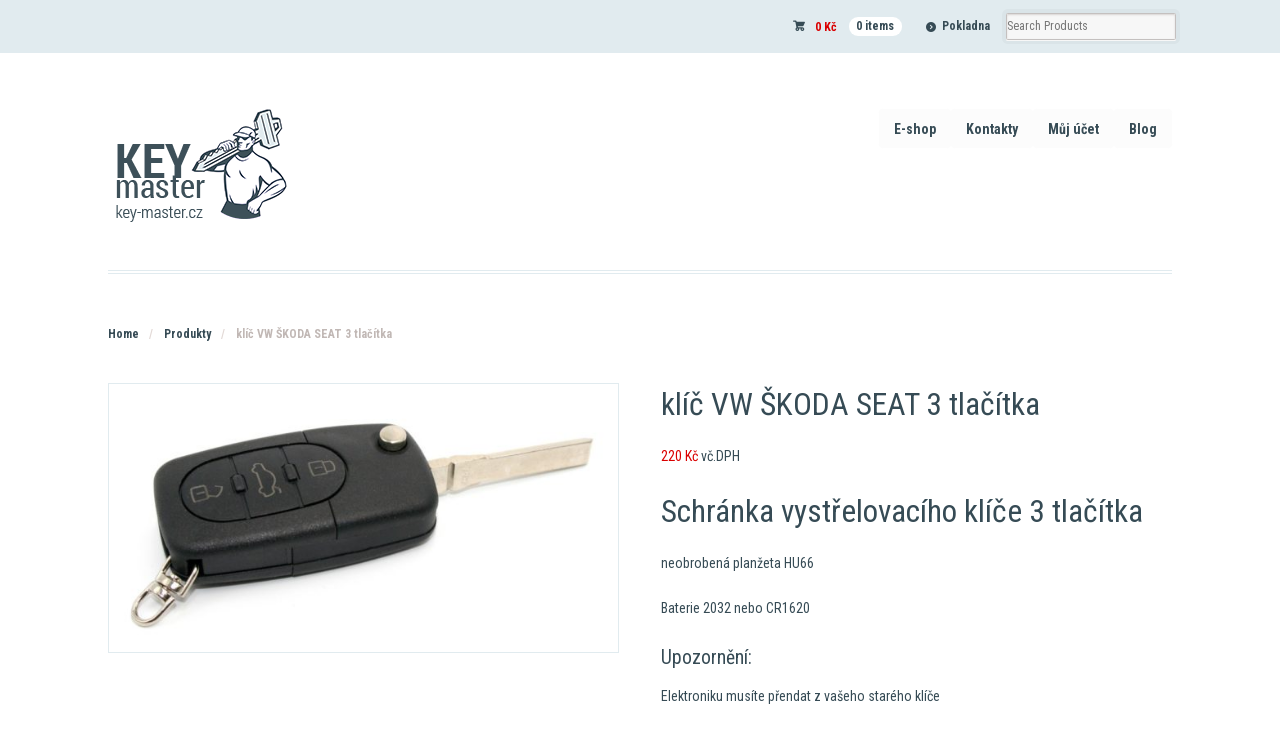

--- FILE ---
content_type: text/html; charset=UTF-8
request_url: https://key-master.cz/produkt/klic-vw-skoda-seat-3-tlacitka-4/
body_size: 17132
content:
<!DOCTYPE html>
<html lang="cs" class=" ">
<head>
<meta name="robots" content="index, follow">
<meta name="google-site-verification" content="Mgr2mc4zEcj1SefzFwQkb4Djg2Cwhu6hIfhpX59hRtE" />
<meta name="keywords" content="náhradní klíče, náhradní klíče vozů, auto klíče, opravy autoklíčů">
<meta name="author" content="Key-master.cz">
<meta name="description" content="Nejširší nabídka náhradních auto klíčů, baterek, mikrospínačů, obalů i pouzder. Přestavbové sady na vystřelovací klíče.">
<meta charset="UTF-8" />

<title>klíč VW ŠKODA SEAT 3 tlačítka - Autoklíče Key Master</title>
<meta http-equiv="Content-Type" content="text/html; charset=UTF-8" />
<link rel="stylesheet" type="text/css" href="https://key-master.cz/wp-content/themes/mystile/style.css" media="screen" />
<link href="//fonts.googleapis.com/css?family=Roboto+Condensed:400,300,700&subset=latin,latin-ext" rel="stylesheet" type="text/css">
<link rel="pingback" href="https://key-master.cz/xmlrpc.php" />
<meta name='robots' content='index, follow, max-image-preview:large, max-snippet:-1, max-video-preview:-1' />

<!-- Google Tag Manager for WordPress by gtm4wp.com -->
<script data-cfasync="false" data-pagespeed-no-defer>
	var gtm4wp_datalayer_name = "dataLayer";
	var dataLayer = dataLayer || [];
</script>
<!-- End Google Tag Manager for WordPress by gtm4wp.com -->
	<!-- This site is optimized with the Yoast SEO plugin v25.0 - https://yoast.com/wordpress/plugins/seo/ -->
	<link rel="canonical" href="https://key-master.cz/produkt/klic-vw-skoda-seat-3-tlacitka-4/" />
	<meta property="og:locale" content="cs_CZ" />
	<meta property="og:type" content="article" />
	<meta property="og:title" content="klíč VW ŠKODA SEAT 3 tlačítka - Autoklíče Key Master" />
	<meta property="og:description" content="Schránka vystřelovacího klíče 3 tlačítka neobrobená planžeta HU66 Baterie 2032 nebo CR1620 Upozornění: Elektroniku musíte přendat z vašeho starého klíče" />
	<meta property="og:url" content="https://key-master.cz/produkt/klic-vw-skoda-seat-3-tlacitka-4/" />
	<meta property="og:site_name" content="Autoklíče Key Master" />
	<meta property="article:modified_time" content="2020-04-12T09:28:34+00:00" />
	<meta property="og:image" content="https://key-master.cz/wp-content/uploads/2015/03/KLIC-SKODA-VW-SEAT-AUDI-dalkove-ovladani-autoklic-beetle-bora-caddy-passat-touran-transporter-caravelle-multivan-octavia-fabia-rapid-yetty-fabia-felicia-3-2.jpg" />
	<meta property="og:image:width" content="949" />
	<meta property="og:image:height" content="484" />
	<meta property="og:image:type" content="image/jpeg" />
	<meta name="twitter:card" content="summary_large_image" />
	<script type="application/ld+json" class="yoast-schema-graph">{"@context":"https://schema.org","@graph":[{"@type":"WebPage","@id":"https://key-master.cz/produkt/klic-vw-skoda-seat-3-tlacitka-4/","url":"https://key-master.cz/produkt/klic-vw-skoda-seat-3-tlacitka-4/","name":"klíč VW ŠKODA SEAT 3 tlačítka - Autoklíče Key Master","isPartOf":{"@id":"https://key-master.cz/#website"},"primaryImageOfPage":{"@id":"https://key-master.cz/produkt/klic-vw-skoda-seat-3-tlacitka-4/#primaryimage"},"image":{"@id":"https://key-master.cz/produkt/klic-vw-skoda-seat-3-tlacitka-4/#primaryimage"},"thumbnailUrl":"https://key-master.cz/wp-content/uploads/2015/03/KLIC-SKODA-VW-SEAT-AUDI-dalkove-ovladani-autoklic-beetle-bora-caddy-passat-touran-transporter-caravelle-multivan-octavia-fabia-rapid-yetty-fabia-felicia-3-2.jpg","datePublished":"2018-10-25T06:14:33+00:00","dateModified":"2020-04-12T09:28:34+00:00","breadcrumb":{"@id":"https://key-master.cz/produkt/klic-vw-skoda-seat-3-tlacitka-4/#breadcrumb"},"inLanguage":"cs","potentialAction":[{"@type":"ReadAction","target":["https://key-master.cz/produkt/klic-vw-skoda-seat-3-tlacitka-4/"]}]},{"@type":"ImageObject","inLanguage":"cs","@id":"https://key-master.cz/produkt/klic-vw-skoda-seat-3-tlacitka-4/#primaryimage","url":"https://key-master.cz/wp-content/uploads/2015/03/KLIC-SKODA-VW-SEAT-AUDI-dalkove-ovladani-autoklic-beetle-bora-caddy-passat-touran-transporter-caravelle-multivan-octavia-fabia-rapid-yetty-fabia-felicia-3-2.jpg","contentUrl":"https://key-master.cz/wp-content/uploads/2015/03/KLIC-SKODA-VW-SEAT-AUDI-dalkove-ovladani-autoklic-beetle-bora-caddy-passat-touran-transporter-caravelle-multivan-octavia-fabia-rapid-yetty-fabia-felicia-3-2.jpg","width":949,"height":484,"caption":"klíč škoda VW SEAT AUDI dálkové ovládaní autoklíč beetle bora caddy passat touran transporter caravelle multivan octavia fabia rapid yetty fabia felicia"},{"@type":"BreadcrumbList","@id":"https://key-master.cz/produkt/klic-vw-skoda-seat-3-tlacitka-4/#breadcrumb","itemListElement":[{"@type":"ListItem","position":1,"name":"Domů","item":"https://key-master.cz/"},{"@type":"ListItem","position":2,"name":"Kategorie produktů","item":"https://key-master.cz/"},{"@type":"ListItem","position":3,"name":"klíč VW ŠKODA SEAT 3 tlačítka"}]},{"@type":"WebSite","@id":"https://key-master.cz/#website","url":"https://key-master.cz/","name":"Autoklíče Key Master","description":"Nejširší nabídka auto klíču na internetu","potentialAction":[{"@type":"SearchAction","target":{"@type":"EntryPoint","urlTemplate":"https://key-master.cz/?s={search_term_string}"},"query-input":{"@type":"PropertyValueSpecification","valueRequired":true,"valueName":"search_term_string"}}],"inLanguage":"cs"}]}</script>
	<!-- / Yoast SEO plugin. -->


<link rel='dns-prefetch' href='//cdn.jsdelivr.net' />
<link rel="alternate" type="application/rss+xml" title="Autoklíče Key Master &raquo; RSS zdroj" href="https://key-master.cz/feed/" />
<link rel="alternate" type="application/rss+xml" title="Autoklíče Key Master &raquo; RSS komentářů" href="https://key-master.cz/comments/feed/" />
<link rel="alternate" type="application/rss+xml" title="Autoklíče Key Master &raquo; RSS komentářů pro klíč VW ŠKODA SEAT 3 tlačítka" href="https://key-master.cz/produkt/klic-vw-skoda-seat-3-tlacitka-4/feed/" />
<script type="text/javascript">
/* <![CDATA[ */
window._wpemojiSettings = {"baseUrl":"https:\/\/s.w.org\/images\/core\/emoji\/15.0.3\/72x72\/","ext":".png","svgUrl":"https:\/\/s.w.org\/images\/core\/emoji\/15.0.3\/svg\/","svgExt":".svg","source":{"concatemoji":"https:\/\/key-master.cz\/wp-includes\/js\/wp-emoji-release.min.js?ver=6.6.4"}};
/*! This file is auto-generated */
!function(i,n){var o,s,e;function c(e){try{var t={supportTests:e,timestamp:(new Date).valueOf()};sessionStorage.setItem(o,JSON.stringify(t))}catch(e){}}function p(e,t,n){e.clearRect(0,0,e.canvas.width,e.canvas.height),e.fillText(t,0,0);var t=new Uint32Array(e.getImageData(0,0,e.canvas.width,e.canvas.height).data),r=(e.clearRect(0,0,e.canvas.width,e.canvas.height),e.fillText(n,0,0),new Uint32Array(e.getImageData(0,0,e.canvas.width,e.canvas.height).data));return t.every(function(e,t){return e===r[t]})}function u(e,t,n){switch(t){case"flag":return n(e,"\ud83c\udff3\ufe0f\u200d\u26a7\ufe0f","\ud83c\udff3\ufe0f\u200b\u26a7\ufe0f")?!1:!n(e,"\ud83c\uddfa\ud83c\uddf3","\ud83c\uddfa\u200b\ud83c\uddf3")&&!n(e,"\ud83c\udff4\udb40\udc67\udb40\udc62\udb40\udc65\udb40\udc6e\udb40\udc67\udb40\udc7f","\ud83c\udff4\u200b\udb40\udc67\u200b\udb40\udc62\u200b\udb40\udc65\u200b\udb40\udc6e\u200b\udb40\udc67\u200b\udb40\udc7f");case"emoji":return!n(e,"\ud83d\udc26\u200d\u2b1b","\ud83d\udc26\u200b\u2b1b")}return!1}function f(e,t,n){var r="undefined"!=typeof WorkerGlobalScope&&self instanceof WorkerGlobalScope?new OffscreenCanvas(300,150):i.createElement("canvas"),a=r.getContext("2d",{willReadFrequently:!0}),o=(a.textBaseline="top",a.font="600 32px Arial",{});return e.forEach(function(e){o[e]=t(a,e,n)}),o}function t(e){var t=i.createElement("script");t.src=e,t.defer=!0,i.head.appendChild(t)}"undefined"!=typeof Promise&&(o="wpEmojiSettingsSupports",s=["flag","emoji"],n.supports={everything:!0,everythingExceptFlag:!0},e=new Promise(function(e){i.addEventListener("DOMContentLoaded",e,{once:!0})}),new Promise(function(t){var n=function(){try{var e=JSON.parse(sessionStorage.getItem(o));if("object"==typeof e&&"number"==typeof e.timestamp&&(new Date).valueOf()<e.timestamp+604800&&"object"==typeof e.supportTests)return e.supportTests}catch(e){}return null}();if(!n){if("undefined"!=typeof Worker&&"undefined"!=typeof OffscreenCanvas&&"undefined"!=typeof URL&&URL.createObjectURL&&"undefined"!=typeof Blob)try{var e="postMessage("+f.toString()+"("+[JSON.stringify(s),u.toString(),p.toString()].join(",")+"));",r=new Blob([e],{type:"text/javascript"}),a=new Worker(URL.createObjectURL(r),{name:"wpTestEmojiSupports"});return void(a.onmessage=function(e){c(n=e.data),a.terminate(),t(n)})}catch(e){}c(n=f(s,u,p))}t(n)}).then(function(e){for(var t in e)n.supports[t]=e[t],n.supports.everything=n.supports.everything&&n.supports[t],"flag"!==t&&(n.supports.everythingExceptFlag=n.supports.everythingExceptFlag&&n.supports[t]);n.supports.everythingExceptFlag=n.supports.everythingExceptFlag&&!n.supports.flag,n.DOMReady=!1,n.readyCallback=function(){n.DOMReady=!0}}).then(function(){return e}).then(function(){var e;n.supports.everything||(n.readyCallback(),(e=n.source||{}).concatemoji?t(e.concatemoji):e.wpemoji&&e.twemoji&&(t(e.twemoji),t(e.wpemoji)))}))}((window,document),window._wpemojiSettings);
/* ]]> */
</script>
<link rel='stylesheet' id='nivoslider-css' href='https://key-master.cz/wp-content/plugins/nivo-slider/scripts/nivo-slider/nivo-slider.css?ver=6.6.4' type='text/css' media='all' />
<link rel='stylesheet' id='woo-layout-css' href='https://key-master.cz/wp-content/themes/mystile/css/layout.css?ver=6.6.4' type='text/css' media='all' />
<style id='wp-emoji-styles-inline-css' type='text/css'>

	img.wp-smiley, img.emoji {
		display: inline !important;
		border: none !important;
		box-shadow: none !important;
		height: 1em !important;
		width: 1em !important;
		margin: 0 0.07em !important;
		vertical-align: -0.1em !important;
		background: none !important;
		padding: 0 !important;
	}
</style>
<link rel='stylesheet' id='wp-block-library-css' href='https://key-master.cz/wp-includes/css/dist/block-library/style.min.css?ver=6.6.4' type='text/css' media='all' />
<style id='classic-theme-styles-inline-css' type='text/css'>
/*! This file is auto-generated */
.wp-block-button__link{color:#fff;background-color:#32373c;border-radius:9999px;box-shadow:none;text-decoration:none;padding:calc(.667em + 2px) calc(1.333em + 2px);font-size:1.125em}.wp-block-file__button{background:#32373c;color:#fff;text-decoration:none}
</style>
<style id='global-styles-inline-css' type='text/css'>
:root{--wp--preset--aspect-ratio--square: 1;--wp--preset--aspect-ratio--4-3: 4/3;--wp--preset--aspect-ratio--3-4: 3/4;--wp--preset--aspect-ratio--3-2: 3/2;--wp--preset--aspect-ratio--2-3: 2/3;--wp--preset--aspect-ratio--16-9: 16/9;--wp--preset--aspect-ratio--9-16: 9/16;--wp--preset--color--black: #000000;--wp--preset--color--cyan-bluish-gray: #abb8c3;--wp--preset--color--white: #ffffff;--wp--preset--color--pale-pink: #f78da7;--wp--preset--color--vivid-red: #cf2e2e;--wp--preset--color--luminous-vivid-orange: #ff6900;--wp--preset--color--luminous-vivid-amber: #fcb900;--wp--preset--color--light-green-cyan: #7bdcb5;--wp--preset--color--vivid-green-cyan: #00d084;--wp--preset--color--pale-cyan-blue: #8ed1fc;--wp--preset--color--vivid-cyan-blue: #0693e3;--wp--preset--color--vivid-purple: #9b51e0;--wp--preset--gradient--vivid-cyan-blue-to-vivid-purple: linear-gradient(135deg,rgba(6,147,227,1) 0%,rgb(155,81,224) 100%);--wp--preset--gradient--light-green-cyan-to-vivid-green-cyan: linear-gradient(135deg,rgb(122,220,180) 0%,rgb(0,208,130) 100%);--wp--preset--gradient--luminous-vivid-amber-to-luminous-vivid-orange: linear-gradient(135deg,rgba(252,185,0,1) 0%,rgba(255,105,0,1) 100%);--wp--preset--gradient--luminous-vivid-orange-to-vivid-red: linear-gradient(135deg,rgba(255,105,0,1) 0%,rgb(207,46,46) 100%);--wp--preset--gradient--very-light-gray-to-cyan-bluish-gray: linear-gradient(135deg,rgb(238,238,238) 0%,rgb(169,184,195) 100%);--wp--preset--gradient--cool-to-warm-spectrum: linear-gradient(135deg,rgb(74,234,220) 0%,rgb(151,120,209) 20%,rgb(207,42,186) 40%,rgb(238,44,130) 60%,rgb(251,105,98) 80%,rgb(254,248,76) 100%);--wp--preset--gradient--blush-light-purple: linear-gradient(135deg,rgb(255,206,236) 0%,rgb(152,150,240) 100%);--wp--preset--gradient--blush-bordeaux: linear-gradient(135deg,rgb(254,205,165) 0%,rgb(254,45,45) 50%,rgb(107,0,62) 100%);--wp--preset--gradient--luminous-dusk: linear-gradient(135deg,rgb(255,203,112) 0%,rgb(199,81,192) 50%,rgb(65,88,208) 100%);--wp--preset--gradient--pale-ocean: linear-gradient(135deg,rgb(255,245,203) 0%,rgb(182,227,212) 50%,rgb(51,167,181) 100%);--wp--preset--gradient--electric-grass: linear-gradient(135deg,rgb(202,248,128) 0%,rgb(113,206,126) 100%);--wp--preset--gradient--midnight: linear-gradient(135deg,rgb(2,3,129) 0%,rgb(40,116,252) 100%);--wp--preset--font-size--small: 13px;--wp--preset--font-size--medium: 20px;--wp--preset--font-size--large: 36px;--wp--preset--font-size--x-large: 42px;--wp--preset--spacing--20: 0.44rem;--wp--preset--spacing--30: 0.67rem;--wp--preset--spacing--40: 1rem;--wp--preset--spacing--50: 1.5rem;--wp--preset--spacing--60: 2.25rem;--wp--preset--spacing--70: 3.38rem;--wp--preset--spacing--80: 5.06rem;--wp--preset--shadow--natural: 6px 6px 9px rgba(0, 0, 0, 0.2);--wp--preset--shadow--deep: 12px 12px 50px rgba(0, 0, 0, 0.4);--wp--preset--shadow--sharp: 6px 6px 0px rgba(0, 0, 0, 0.2);--wp--preset--shadow--outlined: 6px 6px 0px -3px rgba(255, 255, 255, 1), 6px 6px rgba(0, 0, 0, 1);--wp--preset--shadow--crisp: 6px 6px 0px rgba(0, 0, 0, 1);}:where(.is-layout-flex){gap: 0.5em;}:where(.is-layout-grid){gap: 0.5em;}body .is-layout-flex{display: flex;}.is-layout-flex{flex-wrap: wrap;align-items: center;}.is-layout-flex > :is(*, div){margin: 0;}body .is-layout-grid{display: grid;}.is-layout-grid > :is(*, div){margin: 0;}:where(.wp-block-columns.is-layout-flex){gap: 2em;}:where(.wp-block-columns.is-layout-grid){gap: 2em;}:where(.wp-block-post-template.is-layout-flex){gap: 1.25em;}:where(.wp-block-post-template.is-layout-grid){gap: 1.25em;}.has-black-color{color: var(--wp--preset--color--black) !important;}.has-cyan-bluish-gray-color{color: var(--wp--preset--color--cyan-bluish-gray) !important;}.has-white-color{color: var(--wp--preset--color--white) !important;}.has-pale-pink-color{color: var(--wp--preset--color--pale-pink) !important;}.has-vivid-red-color{color: var(--wp--preset--color--vivid-red) !important;}.has-luminous-vivid-orange-color{color: var(--wp--preset--color--luminous-vivid-orange) !important;}.has-luminous-vivid-amber-color{color: var(--wp--preset--color--luminous-vivid-amber) !important;}.has-light-green-cyan-color{color: var(--wp--preset--color--light-green-cyan) !important;}.has-vivid-green-cyan-color{color: var(--wp--preset--color--vivid-green-cyan) !important;}.has-pale-cyan-blue-color{color: var(--wp--preset--color--pale-cyan-blue) !important;}.has-vivid-cyan-blue-color{color: var(--wp--preset--color--vivid-cyan-blue) !important;}.has-vivid-purple-color{color: var(--wp--preset--color--vivid-purple) !important;}.has-black-background-color{background-color: var(--wp--preset--color--black) !important;}.has-cyan-bluish-gray-background-color{background-color: var(--wp--preset--color--cyan-bluish-gray) !important;}.has-white-background-color{background-color: var(--wp--preset--color--white) !important;}.has-pale-pink-background-color{background-color: var(--wp--preset--color--pale-pink) !important;}.has-vivid-red-background-color{background-color: var(--wp--preset--color--vivid-red) !important;}.has-luminous-vivid-orange-background-color{background-color: var(--wp--preset--color--luminous-vivid-orange) !important;}.has-luminous-vivid-amber-background-color{background-color: var(--wp--preset--color--luminous-vivid-amber) !important;}.has-light-green-cyan-background-color{background-color: var(--wp--preset--color--light-green-cyan) !important;}.has-vivid-green-cyan-background-color{background-color: var(--wp--preset--color--vivid-green-cyan) !important;}.has-pale-cyan-blue-background-color{background-color: var(--wp--preset--color--pale-cyan-blue) !important;}.has-vivid-cyan-blue-background-color{background-color: var(--wp--preset--color--vivid-cyan-blue) !important;}.has-vivid-purple-background-color{background-color: var(--wp--preset--color--vivid-purple) !important;}.has-black-border-color{border-color: var(--wp--preset--color--black) !important;}.has-cyan-bluish-gray-border-color{border-color: var(--wp--preset--color--cyan-bluish-gray) !important;}.has-white-border-color{border-color: var(--wp--preset--color--white) !important;}.has-pale-pink-border-color{border-color: var(--wp--preset--color--pale-pink) !important;}.has-vivid-red-border-color{border-color: var(--wp--preset--color--vivid-red) !important;}.has-luminous-vivid-orange-border-color{border-color: var(--wp--preset--color--luminous-vivid-orange) !important;}.has-luminous-vivid-amber-border-color{border-color: var(--wp--preset--color--luminous-vivid-amber) !important;}.has-light-green-cyan-border-color{border-color: var(--wp--preset--color--light-green-cyan) !important;}.has-vivid-green-cyan-border-color{border-color: var(--wp--preset--color--vivid-green-cyan) !important;}.has-pale-cyan-blue-border-color{border-color: var(--wp--preset--color--pale-cyan-blue) !important;}.has-vivid-cyan-blue-border-color{border-color: var(--wp--preset--color--vivid-cyan-blue) !important;}.has-vivid-purple-border-color{border-color: var(--wp--preset--color--vivid-purple) !important;}.has-vivid-cyan-blue-to-vivid-purple-gradient-background{background: var(--wp--preset--gradient--vivid-cyan-blue-to-vivid-purple) !important;}.has-light-green-cyan-to-vivid-green-cyan-gradient-background{background: var(--wp--preset--gradient--light-green-cyan-to-vivid-green-cyan) !important;}.has-luminous-vivid-amber-to-luminous-vivid-orange-gradient-background{background: var(--wp--preset--gradient--luminous-vivid-amber-to-luminous-vivid-orange) !important;}.has-luminous-vivid-orange-to-vivid-red-gradient-background{background: var(--wp--preset--gradient--luminous-vivid-orange-to-vivid-red) !important;}.has-very-light-gray-to-cyan-bluish-gray-gradient-background{background: var(--wp--preset--gradient--very-light-gray-to-cyan-bluish-gray) !important;}.has-cool-to-warm-spectrum-gradient-background{background: var(--wp--preset--gradient--cool-to-warm-spectrum) !important;}.has-blush-light-purple-gradient-background{background: var(--wp--preset--gradient--blush-light-purple) !important;}.has-blush-bordeaux-gradient-background{background: var(--wp--preset--gradient--blush-bordeaux) !important;}.has-luminous-dusk-gradient-background{background: var(--wp--preset--gradient--luminous-dusk) !important;}.has-pale-ocean-gradient-background{background: var(--wp--preset--gradient--pale-ocean) !important;}.has-electric-grass-gradient-background{background: var(--wp--preset--gradient--electric-grass) !important;}.has-midnight-gradient-background{background: var(--wp--preset--gradient--midnight) !important;}.has-small-font-size{font-size: var(--wp--preset--font-size--small) !important;}.has-medium-font-size{font-size: var(--wp--preset--font-size--medium) !important;}.has-large-font-size{font-size: var(--wp--preset--font-size--large) !important;}.has-x-large-font-size{font-size: var(--wp--preset--font-size--x-large) !important;}
:where(.wp-block-post-template.is-layout-flex){gap: 1.25em;}:where(.wp-block-post-template.is-layout-grid){gap: 1.25em;}
:where(.wp-block-columns.is-layout-flex){gap: 2em;}:where(.wp-block-columns.is-layout-grid){gap: 2em;}
:root :where(.wp-block-pullquote){font-size: 1.5em;line-height: 1.6;}
</style>
<link rel='stylesheet' id='contact-form-7-css' href='https://key-master.cz/wp-content/plugins/contact-form-7/includes/css/styles.css?ver=6.0.6' type='text/css' media='all' />
<link rel='stylesheet' id='ToretCeskaPosta-draw-css-css' href='https://key-master.cz/wp-content/plugins/toret-ceska-posta/vendor/toret/toret-library/src/assets/css/toret-draw.css?ver=1769219176' type='text/css' media='all' />
<link rel='stylesheet' id='ToretCeskaPosta-form-css-css' href='https://key-master.cz/wp-content/plugins/toret-ceska-posta/vendor/toret/toret-library/src/assets/css/toret-draw-form.css?ver=1769219176' type='text/css' media='all' />
<link rel='stylesheet' id='ToretPplLibrary-select2-css-css' href='https://cdn.jsdelivr.net/npm/select2@4.1.0-rc.0/dist/css/select2.min.css' type='text/css' media='all' />
<link rel='stylesheet' id='ToretPplLibrary-draw-css-css' href='https://key-master.cz/wp-content/plugins/toret-ppl/vendor/toret/toret-library/src/assets/css/toret-draw.css?ver=1.0.0' type='text/css' media='all' />
<link rel='stylesheet' id='ToretPplLibrary-form-css-css' href='https://key-master.cz/wp-content/plugins/toret-ppl/vendor/toret/toret-library/src/assets/css/toret-draw-form.css?ver=1.0.0' type='text/css' media='all' />
<link rel='stylesheet' id='ToretQrPlatby-draw-css-css' href='https://key-master.cz/wp-content/plugins/toret-qrplatby/vendor/toret/toret-library/src/assets/css/toret-draw.css?ver=1769651050' type='text/css' media='all' />
<link rel='stylesheet' id='ToretQrPlatby-form-css-css' href='https://key-master.cz/wp-content/plugins/toret-qrplatby/vendor/toret/toret-library/src/assets/css/toret-draw-form.css?ver=1769651050' type='text/css' media='all' />
<link rel='stylesheet' id='ToretZasilkovna-draw-css-css' href='https://key-master.cz/wp-content/plugins/toret-zasilkovna/vendor/toret/toret-library/src/assets/css/toret-draw.css?ver=1769478267' type='text/css' media='all' />
<link rel='stylesheet' id='ToretZasilkovna-form-css-css' href='https://key-master.cz/wp-content/plugins/toret-zasilkovna/vendor/toret/toret-library/src/assets/css/toret-draw-form.css?ver=1769478267' type='text/css' media='all' />
<link rel='stylesheet' id='zasilkovna-public-styles-css' href='https://key-master.cz/wp-content/plugins/toret-zasilkovna/assets/css/public.css?ver=8.4.14' type='text/css' media='all' />
<style id='woocommerce-inline-inline-css' type='text/css'>
.woocommerce form .form-row .required { visibility: visible; }
</style>
<link rel='stylesheet' id='toret-balikovna-plugin-styles-css' href='https://key-master.cz/wp-content/plugins/toret-balikovna/public/assets/css/public.css?ver=3.1.5' type='text/css' media='all' />
<link rel='stylesheet' id='toret-ceskaposta-plugin-styles-css' href='https://key-master.cz/wp-content/plugins/toret-ceska-posta/public/assets/css/public.css?ver=3.1.1' type='text/css' media='all' />
<link rel='stylesheet' id='toret-ppl-plugin-styles-css' href='https://key-master.cz/wp-content/plugins/toret-ppl/public/assets/css/public.css?ver=3.9.11' type='text/css' media='all' />
<link rel='stylesheet' id='toret-ppl-popup-styles-toret-css' href='https://key-master.cz/wp-content/plugins/toret-ppl/public/assets/css/toret-branch-popup.css?ver=3.9.11' type='text/css' media='all' />
<link rel='stylesheet' id='toret-qrplatby-plugin-styles-css' href='https://key-master.cz/wp-content/plugins/toret-qrplatby/assets/css/public.css?ver=3.0.0' type='text/css' media='all' />
<link rel='stylesheet' id='woo-ppl-parcelshop-plugin-styles-css' href='https://key-master.cz/wp-content/plugins/woo-ppl-parcelshop/public/assets/css/public.css?ver=2.0.0' type='text/css' media='all' />
<link rel='stylesheet' id='brands-styles-css' href='https://key-master.cz/wp-content/plugins/woocommerce/assets/css/brands.css?ver=9.8.6' type='text/css' media='all' />
<link rel='stylesheet' id='lightboxStyle-css' href='https://key-master.cz/wp-content/plugins/lightbox-plus/css/shadowed/colorbox.min.css?ver=2.7.2' type='text/css' media='screen' />
<!--n2css--><!--n2js--><script type="text/javascript" src="https://key-master.cz/wp-includes/js/jquery/jquery.min.js?ver=3.7.1" id="jquery-core-js"></script>
<script type="text/javascript" src="https://key-master.cz/wp-includes/js/jquery/jquery-migrate.min.js?ver=3.4.1" id="jquery-migrate-js"></script>
<script type="text/javascript" src="https://key-master.cz/wp-content/plugins/toret-zasilkovna/assets/js/public.js?ver=6.6.4" id="zasilkovna-public-js"></script>
<script type="text/javascript" src="https://key-master.cz/wp-content/plugins/woocommerce/assets/js/jquery-blockui/jquery.blockUI.min.js?ver=2.7.0-wc.9.8.6" id="jquery-blockui-js" defer="defer" data-wp-strategy="defer"></script>
<script type="text/javascript" id="wc-add-to-cart-js-extra">
/* <![CDATA[ */
var wc_add_to_cart_params = {"ajax_url":"\/wp-admin\/admin-ajax.php","wc_ajax_url":"\/?wc-ajax=%%endpoint%%","i18n_view_cart":"Zobrazit ko\u0161\u00edk","cart_url":"https:\/\/key-master.cz\/kosik\/","is_cart":"","cart_redirect_after_add":"no"};
/* ]]> */
</script>
<script type="text/javascript" src="https://key-master.cz/wp-content/plugins/woocommerce/assets/js/frontend/add-to-cart.min.js?ver=9.8.6" id="wc-add-to-cart-js" defer="defer" data-wp-strategy="defer"></script>
<script type="text/javascript" id="wc-single-product-js-extra">
/* <![CDATA[ */
var wc_single_product_params = {"i18n_required_rating_text":"Zvolte pros\u00edm hodnocen\u00ed","i18n_rating_options":["1 of 5 stars","2 of 5 stars","3 of 5 stars","4 of 5 stars","5 of 5 stars"],"i18n_product_gallery_trigger_text":"View full-screen image gallery","review_rating_required":"yes","flexslider":{"rtl":false,"animation":"slide","smoothHeight":true,"directionNav":false,"controlNav":"thumbnails","slideshow":false,"animationSpeed":500,"animationLoop":false,"allowOneSlide":false},"zoom_enabled":"","zoom_options":[],"photoswipe_enabled":"","photoswipe_options":{"shareEl":false,"closeOnScroll":false,"history":false,"hideAnimationDuration":0,"showAnimationDuration":0},"flexslider_enabled":""};
/* ]]> */
</script>
<script type="text/javascript" src="https://key-master.cz/wp-content/plugins/woocommerce/assets/js/frontend/single-product.min.js?ver=9.8.6" id="wc-single-product-js" defer="defer" data-wp-strategy="defer"></script>
<script type="text/javascript" src="https://key-master.cz/wp-content/plugins/woocommerce/assets/js/js-cookie/js.cookie.min.js?ver=2.1.4-wc.9.8.6" id="js-cookie-js" defer="defer" data-wp-strategy="defer"></script>
<script type="text/javascript" id="woocommerce-js-extra">
/* <![CDATA[ */
var woocommerce_params = {"ajax_url":"\/wp-admin\/admin-ajax.php","wc_ajax_url":"\/?wc-ajax=%%endpoint%%","i18n_password_show":"Show password","i18n_password_hide":"Hide password"};
/* ]]> */
</script>
<script type="text/javascript" src="https://key-master.cz/wp-content/plugins/woocommerce/assets/js/frontend/woocommerce.min.js?ver=9.8.6" id="woocommerce-js" defer="defer" data-wp-strategy="defer"></script>
<script type="text/javascript" id="woo-ppl-parcelshop-plugin-script-js-extra">
/* <![CDATA[ */
var script_strings = {"misto_doruceni":"Zadejte m\u00edsto doru\u010den\u00ed!"};
/* ]]> */
</script>
<script type="text/javascript" src="https://key-master.cz/wp-content/plugins/woo-ppl-parcelshop/public/assets/js/public.js?ver=2.0.0" id="woo-ppl-parcelshop-plugin-script-js"></script>
<script type="text/javascript" src="https://key-master.cz/wp-content/themes/mystile/includes/js/third-party.js?ver=6.6.4" id="third party-js"></script>
<script type="text/javascript" src="https://key-master.cz/wp-content/themes/mystile/includes/js/general.js?ver=6.6.4" id="general-js"></script>
<link rel="https://api.w.org/" href="https://key-master.cz/wp-json/" /><link rel="alternate" title="JSON" type="application/json" href="https://key-master.cz/wp-json/wp/v2/product/10088" /><link rel="EditURI" type="application/rsd+xml" title="RSD" href="https://key-master.cz/xmlrpc.php?rsd" />
<meta name="generator" content="WordPress 6.6.4" />
<meta name="generator" content="WooCommerce 9.8.6" />
<link rel='shortlink' href='https://key-master.cz/?p=10088' />
<link rel="alternate" title="oEmbed (JSON)" type="application/json+oembed" href="https://key-master.cz/wp-json/oembed/1.0/embed?url=https%3A%2F%2Fkey-master.cz%2Fprodukt%2Fklic-vw-skoda-seat-3-tlacitka-4%2F" />
<link rel="alternate" title="oEmbed (XML)" type="text/xml+oembed" href="https://key-master.cz/wp-json/oembed/1.0/embed?url=https%3A%2F%2Fkey-master.cz%2Fprodukt%2Fklic-vw-skoda-seat-3-tlacitka-4%2F&#038;format=xml" />

<!-- Google Tag Manager for WordPress by gtm4wp.com -->
<!-- GTM Container placement set to automatic -->
<script data-cfasync="false" data-pagespeed-no-defer type="text/javascript">
	var dataLayer_content = {"pagePostType":"product","pagePostType2":"single-product","pagePostAuthor":"Tomáš Černý"};
	dataLayer.push( dataLayer_content );
</script>
<script data-cfasync="false" data-pagespeed-no-defer type="text/javascript">
(function(w,d,s,l,i){w[l]=w[l]||[];w[l].push({'gtm.start':
new Date().getTime(),event:'gtm.js'});var f=d.getElementsByTagName(s)[0],
j=d.createElement(s),dl=l!='dataLayer'?'&l='+l:'';j.async=true;j.src=
'//www.googletagmanager.com/gtm.js?id='+i+dl;f.parentNode.insertBefore(j,f);
})(window,document,'script','dataLayer','GTM-KB4HKCR');
</script>
<!-- End Google Tag Manager for WordPress by gtm4wp.com -->      	<script type="text/javascript">
        	var ajaxurl = 'https://key-master.cz/wp-admin/admin-ajax.php';
      	</script>
    	
<!-- Theme version -->
<meta name="generator" content="Mystile 1.2.15" />
<meta name="generator" content="WooFramework 6.2.9" />

<!-- Always force latest IE rendering engine (even in intranet) & Chrome Frame -->
<meta http-equiv="X-UA-Compatible" content="IE=edge,chrome=1" />

<!--  Mobile viewport scale | Disable user zooming as the layout is optimised -->
<meta name="viewport" content="width=device-width, initial-scale=1, maximum-scale=1">
<!--[if lt IE 9]>
<script src="https://key-master.cz/wp-content/themes/mystile/includes/js/respond-IE.js"></script>
<![endif]-->
<!--[if lte IE 8]><script src="https://html5shiv.googlecode.com/svn/trunk/html5.js"></script>
<![endif]-->	<noscript><style>.woocommerce-product-gallery{ opacity: 1 !important; }</style></noscript>
	<link rel="icon" href="https://key-master.cz/wp-content/uploads/2023/02/cropped-logo-Keymaster-32x32.png" sizes="32x32" />
<link rel="icon" href="https://key-master.cz/wp-content/uploads/2023/02/cropped-logo-Keymaster-192x192.png" sizes="192x192" />
<link rel="apple-touch-icon" href="https://key-master.cz/wp-content/uploads/2023/02/cropped-logo-Keymaster-180x180.png" />
<meta name="msapplication-TileImage" content="https://key-master.cz/wp-content/uploads/2023/02/cropped-logo-Keymaster-270x270.png" />

<!-- Google Webfonts -->
<link href="https://fonts.googleapis.com/css?family=Rancho%3Aregular%7CBree+Serif%3Aregular%7COpen+Sans%3A300%2C300italic%2Cregular%2Citalic%2C600%2C600italic%2C700%2C700italic%2C800%2C800italic%7CSchoolbell%3Aregular" rel="stylesheet" type="text/css" />

<!-- Alt Stylesheet -->
<link href="https://key-master.cz/wp-content/themes/mystile/styles/default.css" rel="stylesheet" type="text/css" />

<!-- Custom Favicon -->
<link rel="shortcut icon" href="https://key-master.cz/wp-content/uploads/2014/09/favicon-Keymaster32.png"/>
<!-- Options Panel Custom CSS -->
<style type="text/css">
body {background-color:#fff;}
</style>


<!-- Woo Shortcodes CSS -->
<link href="https://key-master.cz/wp-content/themes/mystile/functions/css/shortcodes.css" rel="stylesheet" type="text/css" />

<!-- Custom Stylesheet -->
<link href="https://key-master.cz/wp-content/themes/mystile/custom.css" rel="stylesheet" type="text/css" />


<script type="text/javascript">
    /* <![CDATA[ /
    var seznam_retargeting_id = 42455;
    / ]]> */
</script>
<script type="text/javascript" src="//c.imedia.cz/js/retargeting.js"></script>

<style>
.nivoSlider {
  float: left;
  height: auto;
  overflow: hidden;
  position: relative;
  width: 100%;
}

.nivo-controlNav {
	float: left;
}
</style>
</head>

<body class="product-template-default single single-product postid-10088 theme-mystile woocommerce woocommerce-page woocommerce-no-js chrome alt-style-default layout-right-content layout-full">

<div id="wrapper">



	<div id="top">
		<nav class="col-full" role="navigation">
						<ul class="nav wc-nav">	<li class="cart">
	<a href="https://key-master.cz/kosik/" title="View your shopping cart" class="cart-parent">
		<span>
	<span class="woocommerce-Price-amount amount"><bdi>0&nbsp;<span class="woocommerce-Price-currencySymbol">&#75;&#269;</span></bdi></span><span class="contents">0 items</span>	</span>
	</a>
	</li>
	<li class="checkout"><a href="https://key-master.cz/pokladna/">Pokladna</a></li><li class="search"><form role="search" method="get" id="searchform" action="https://key-master.cz/" >
    <label class="screen-reader-text" for="s">Search Products:</label>
    <input type="search" results=5 autosave="https://key-master.cz/" class="input-text" placeholder="Search Products" value="" name="s" id="s" />
    <input type="submit" class="button" id="searchsubmit" value="Search" />
    <input type="hidden" name="post_type" value="product" />
    </form></li></ul>		</nav>
	</div><!-- /#top -->



    
	<header id="header" class="col-full">



	    <hgroup>

	    	 						    <a id="logo" href="https://key-master.cz/" title="">
			    	<img src="https://key-master.cz/wp-content/uploads/2014/09/logo-Keymaster.png" alt="Autoklíče Key Master" />
			    </a>
		    
			<h2 class="site-title"><a href="https://key-master.cz/">Autoklíče Key Master</a></h2>
			<h2 class="site-description">Nejširší nabídka auto klíču na internetu</h2>
			<h3 class="nav-toggle"><a href="#navigation">&#9776; <span>Navigation</span></a></h3>

		</hgroup>

        
		<nav id="navigation" class="col-full" role="navigation">

			<ul id="main-nav" class="nav fr"><li id="menu-item-644" class="menu-item menu-item-type-post_type menu-item-object-page menu-item-home current_page_parent menu-item-644"><a href="https://key-master.cz/">E-shop</a></li>
<li id="menu-item-642" class="menu-item menu-item-type-post_type menu-item-object-page menu-item-642"><a href="https://key-master.cz/kontakty/">Kontakty</a></li>
<li id="menu-item-643" class="menu-item menu-item-type-post_type menu-item-object-page menu-item-643"><a href="https://key-master.cz/muj-ucet/">Můj účet</a></li>
<li id="menu-item-1150" class="menu-item menu-item-type-post_type menu-item-object-page menu-item-1150"><a href="https://key-master.cz/blog/">Blog</a></li>
</ul>
		</nav><!-- /#navigation -->

		
	
	</header><!-- /#header -->

	
			<!-- #content Starts -->
			    <div id="content" class="col-full">

	        <!-- #main Starts -->
	        <section id="breadcrumbs"><div class="breadcrumb breadcrumbs woo-breadcrumbs"><div class="breadcrumb-trail"><a href="https://key-master.cz" title="Autoklíče Key Master" rel="home" class="trail-begin">Home</a> <span class="sep">/</span> <a href="https://key-master.cz/obchod/" title="Produkty">Produkty</a> <span class="sep">/</span> <span class="trail-end">klíč VW ŠKODA SEAT 3 tlačítka</span></div></div></section><!--/#breadcrumbs -->	        <div id="main" class="col-left">

	    
					
			<div class="woocommerce-notices-wrapper"></div><div id="product-10088" class="product type-product post-10088 status-publish first instock product_cat-obaly-vw product_cat-obaly-skoda product_cat-obaly-seat product_cat-seat product_cat-skoda product_cat-vw has-post-thumbnail taxable shipping-taxable purchasable product-type-variable">

	<div class="woocommerce-product-gallery woocommerce-product-gallery--with-images woocommerce-product-gallery--columns-4 images" data-columns="4" style="opacity: 0; transition: opacity .25s ease-in-out;">
	<div class="woocommerce-product-gallery__wrapper">
		<div data-thumb="https://key-master.cz/wp-content/uploads/2015/03/KLIC-SKODA-VW-SEAT-AUDI-dalkove-ovladani-autoklic-beetle-bora-caddy-passat-touran-transporter-caravelle-multivan-octavia-fabia-rapid-yetty-fabia-felicia-3-2-100x100.jpg" data-thumb-alt="klíč škoda VW SEAT AUDI dálkové ovládaní autoklíč beetle bora caddy passat touran transporter caravelle multivan octavia fabia rapid yetty fabia felicia" data-thumb-srcset=""  data-thumb-sizes="(max-width: 100px) 100vw, 100px" class="woocommerce-product-gallery__image"><a href="https://key-master.cz/wp-content/uploads/2015/03/KLIC-SKODA-VW-SEAT-AUDI-dalkove-ovladani-autoklic-beetle-bora-caddy-passat-touran-transporter-caravelle-multivan-octavia-fabia-rapid-yetty-fabia-felicia-3-2.jpg"><img width="600" height="306" src="https://key-master.cz/wp-content/uploads/2015/03/KLIC-SKODA-VW-SEAT-AUDI-dalkove-ovladani-autoklic-beetle-bora-caddy-passat-touran-transporter-caravelle-multivan-octavia-fabia-rapid-yetty-fabia-felicia-3-2-600x306.jpg" class="wp-post-image" alt="klíč škoda VW SEAT AUDI dálkové ovládaní autoklíč beetle bora caddy passat touran transporter caravelle multivan octavia fabia rapid yetty fabia felicia" data-caption="klíč škoda VW SEAT AUDI  dálkové ovládaní autoklíč beetle bora caddy passat touran transporter caravelle multivan octavia fabia rapid yetty fabia felicia" data-src="https://key-master.cz/wp-content/uploads/2015/03/KLIC-SKODA-VW-SEAT-AUDI-dalkove-ovladani-autoklic-beetle-bora-caddy-passat-touran-transporter-caravelle-multivan-octavia-fabia-rapid-yetty-fabia-felicia-3-2.jpg" data-large_image="https://key-master.cz/wp-content/uploads/2015/03/KLIC-SKODA-VW-SEAT-AUDI-dalkove-ovladani-autoklic-beetle-bora-caddy-passat-touran-transporter-caravelle-multivan-octavia-fabia-rapid-yetty-fabia-felicia-3-2.jpg" data-large_image_width="949" data-large_image_height="484" decoding="async" fetchpriority="high" srcset="https://key-master.cz/wp-content/uploads/2015/03/KLIC-SKODA-VW-SEAT-AUDI-dalkove-ovladani-autoklic-beetle-bora-caddy-passat-touran-transporter-caravelle-multivan-octavia-fabia-rapid-yetty-fabia-felicia-3-2-600x306.jpg 600w, https://key-master.cz/wp-content/uploads/2015/03/KLIC-SKODA-VW-SEAT-AUDI-dalkove-ovladani-autoklic-beetle-bora-caddy-passat-touran-transporter-caravelle-multivan-octavia-fabia-rapid-yetty-fabia-felicia-3-2-400x204.jpg 400w, https://key-master.cz/wp-content/uploads/2015/03/KLIC-SKODA-VW-SEAT-AUDI-dalkove-ovladani-autoklic-beetle-bora-caddy-passat-touran-transporter-caravelle-multivan-octavia-fabia-rapid-yetty-fabia-felicia-3-2-150x77.jpg 150w, https://key-master.cz/wp-content/uploads/2015/03/KLIC-SKODA-VW-SEAT-AUDI-dalkove-ovladani-autoklic-beetle-bora-caddy-passat-touran-transporter-caravelle-multivan-octavia-fabia-rapid-yetty-fabia-felicia-3-2-300x153.jpg 300w, https://key-master.cz/wp-content/uploads/2015/03/KLIC-SKODA-VW-SEAT-AUDI-dalkove-ovladani-autoklic-beetle-bora-caddy-passat-touran-transporter-caravelle-multivan-octavia-fabia-rapid-yetty-fabia-felicia-3-2-768x392.jpg 768w, https://key-master.cz/wp-content/uploads/2015/03/KLIC-SKODA-VW-SEAT-AUDI-dalkove-ovladani-autoklic-beetle-bora-caddy-passat-touran-transporter-caravelle-multivan-octavia-fabia-rapid-yetty-fabia-felicia-3-2.jpg 949w" sizes="(max-width: 600px) 100vw, 600px" /></a></div>	</div>
</div>

	<div class="summary entry-summary">
		<h1 class="product_title entry-title">klíč VW ŠKODA SEAT 3 tlačítka</h1><p class="price"><span class="woocommerce-Price-amount amount"><bdi>220&nbsp;<span class="woocommerce-Price-currencySymbol">&#75;&#269;</span></bdi></span> <small class="woocommerce-price-suffix">vč.DPH</small></p>
<div class="woocommerce-product-details__short-description">
	<h1>Schránka vystřelovacího klíče 3 tlačítka</h1>
<p>neobrobená planžeta HU66</p>
<p>Baterie 2032 nebo CR1620</p>
<h3>Upozornění:</h3>
<p>Elektroniku musíte přendat z vašeho starého klíče</p>
</div>

<form class="variations_form cart" action="https://key-master.cz/produkt/klic-vw-skoda-seat-3-tlacitka-4/" method="post" enctype='multipart/form-data' data-product_id="10088" data-product_variations="[{&quot;attributes&quot;:{&quot;attribute_pa_velikost-baterie&quot;:&quot;cr1620&quot;},&quot;availability_html&quot;:&quot;&quot;,&quot;backorders_allowed&quot;:false,&quot;dimensions&quot;:{&quot;length&quot;:&quot;&quot;,&quot;width&quot;:&quot;&quot;,&quot;height&quot;:&quot;&quot;},&quot;dimensions_html&quot;:&quot;-&quot;,&quot;display_price&quot;:220,&quot;display_regular_price&quot;:220,&quot;image&quot;:{&quot;title&quot;:&quot;kl\u00ed\u010d \u0161koda VW SEAT AUDI  d\u00e1lkov\u00e9 ovl\u00e1dan\u00ed autokl\u00ed\u010d beetle bora caddy passat touran transporter caravelle multivan octavia fabia rapid yetty fabia felicia&quot;,&quot;caption&quot;:&quot;kl\u00ed\u010d \u0161koda VW SEAT AUDI  d\u00e1lkov\u00e9 ovl\u00e1dan\u00ed autokl\u00ed\u010d beetle bora caddy passat touran transporter caravelle multivan octavia fabia rapid yetty fabia felicia&quot;,&quot;url&quot;:&quot;https:\/\/key-master.cz\/wp-content\/uploads\/2015\/03\/KLIC-SKODA-VW-SEAT-AUDI-dalkove-ovladani-autoklic-beetle-bora-caddy-passat-touran-transporter-caravelle-multivan-octavia-fabia-rapid-yetty-fabia-felicia-3-2.jpg&quot;,&quot;alt&quot;:&quot;kl\u00ed\u010d \u0161koda VW SEAT AUDI d\u00e1lkov\u00e9 ovl\u00e1dan\u00ed autokl\u00ed\u010d beetle bora caddy passat touran transporter caravelle multivan octavia fabia rapid yetty fabia felicia&quot;,&quot;src&quot;:&quot;https:\/\/key-master.cz\/wp-content\/uploads\/2015\/03\/KLIC-SKODA-VW-SEAT-AUDI-dalkove-ovladani-autoklic-beetle-bora-caddy-passat-touran-transporter-caravelle-multivan-octavia-fabia-rapid-yetty-fabia-felicia-3-2-600x306.jpg&quot;,&quot;srcset&quot;:&quot;https:\/\/key-master.cz\/wp-content\/uploads\/2015\/03\/KLIC-SKODA-VW-SEAT-AUDI-dalkove-ovladani-autoklic-beetle-bora-caddy-passat-touran-transporter-caravelle-multivan-octavia-fabia-rapid-yetty-fabia-felicia-3-2-600x306.jpg 600w, https:\/\/key-master.cz\/wp-content\/uploads\/2015\/03\/KLIC-SKODA-VW-SEAT-AUDI-dalkove-ovladani-autoklic-beetle-bora-caddy-passat-touran-transporter-caravelle-multivan-octavia-fabia-rapid-yetty-fabia-felicia-3-2-400x204.jpg 400w, https:\/\/key-master.cz\/wp-content\/uploads\/2015\/03\/KLIC-SKODA-VW-SEAT-AUDI-dalkove-ovladani-autoklic-beetle-bora-caddy-passat-touran-transporter-caravelle-multivan-octavia-fabia-rapid-yetty-fabia-felicia-3-2-150x77.jpg 150w, https:\/\/key-master.cz\/wp-content\/uploads\/2015\/03\/KLIC-SKODA-VW-SEAT-AUDI-dalkove-ovladani-autoklic-beetle-bora-caddy-passat-touran-transporter-caravelle-multivan-octavia-fabia-rapid-yetty-fabia-felicia-3-2-300x153.jpg 300w, https:\/\/key-master.cz\/wp-content\/uploads\/2015\/03\/KLIC-SKODA-VW-SEAT-AUDI-dalkove-ovladani-autoklic-beetle-bora-caddy-passat-touran-transporter-caravelle-multivan-octavia-fabia-rapid-yetty-fabia-felicia-3-2-768x392.jpg 768w, https:\/\/key-master.cz\/wp-content\/uploads\/2015\/03\/KLIC-SKODA-VW-SEAT-AUDI-dalkove-ovladani-autoklic-beetle-bora-caddy-passat-touran-transporter-caravelle-multivan-octavia-fabia-rapid-yetty-fabia-felicia-3-2.jpg 949w&quot;,&quot;sizes&quot;:&quot;(max-width: 600px) 100vw, 600px&quot;,&quot;full_src&quot;:&quot;https:\/\/key-master.cz\/wp-content\/uploads\/2015\/03\/KLIC-SKODA-VW-SEAT-AUDI-dalkove-ovladani-autoklic-beetle-bora-caddy-passat-touran-transporter-caravelle-multivan-octavia-fabia-rapid-yetty-fabia-felicia-3-2.jpg&quot;,&quot;full_src_w&quot;:949,&quot;full_src_h&quot;:484,&quot;gallery_thumbnail_src&quot;:&quot;https:\/\/key-master.cz\/wp-content\/uploads\/2015\/03\/KLIC-SKODA-VW-SEAT-AUDI-dalkove-ovladani-autoklic-beetle-bora-caddy-passat-touran-transporter-caravelle-multivan-octavia-fabia-rapid-yetty-fabia-felicia-3-2-100x100.jpg&quot;,&quot;gallery_thumbnail_src_w&quot;:100,&quot;gallery_thumbnail_src_h&quot;:100,&quot;thumb_src&quot;:&quot;https:\/\/key-master.cz\/wp-content\/uploads\/2015\/03\/KLIC-SKODA-VW-SEAT-AUDI-dalkove-ovladani-autoklic-beetle-bora-caddy-passat-touran-transporter-caravelle-multivan-octavia-fabia-rapid-yetty-fabia-felicia-3-2-400x204.jpg&quot;,&quot;thumb_src_w&quot;:400,&quot;thumb_src_h&quot;:204,&quot;src_w&quot;:600,&quot;src_h&quot;:306},&quot;image_id&quot;:6160,&quot;is_downloadable&quot;:false,&quot;is_in_stock&quot;:true,&quot;is_purchasable&quot;:true,&quot;is_sold_individually&quot;:&quot;no&quot;,&quot;is_virtual&quot;:false,&quot;max_qty&quot;:&quot;&quot;,&quot;min_qty&quot;:1,&quot;price_html&quot;:&quot;&quot;,&quot;sku&quot;:&quot;VW-KS26A-2&quot;,&quot;variation_description&quot;:&quot;&quot;,&quot;variation_id&quot;:10089,&quot;variation_is_active&quot;:true,&quot;variation_is_visible&quot;:true,&quot;weight&quot;:&quot;&quot;,&quot;weight_html&quot;:&quot;-&quot;},{&quot;attributes&quot;:{&quot;attribute_pa_velikost-baterie&quot;:&quot;cr2032&quot;},&quot;availability_html&quot;:&quot;&quot;,&quot;backorders_allowed&quot;:false,&quot;dimensions&quot;:{&quot;length&quot;:&quot;&quot;,&quot;width&quot;:&quot;&quot;,&quot;height&quot;:&quot;&quot;},&quot;dimensions_html&quot;:&quot;-&quot;,&quot;display_price&quot;:220,&quot;display_regular_price&quot;:220,&quot;image&quot;:{&quot;title&quot;:&quot;kl\u00ed\u010d \u0161koda VW SEAT AUDI  d\u00e1lkov\u00e9 ovl\u00e1dan\u00ed autokl\u00ed\u010d beetle bora caddy passat touran transporter caravelle multivan octavia fabia rapid yetty fabia felicia&quot;,&quot;caption&quot;:&quot;kl\u00ed\u010d \u0161koda VW SEAT AUDI  d\u00e1lkov\u00e9 ovl\u00e1dan\u00ed autokl\u00ed\u010d beetle bora caddy passat touran transporter caravelle multivan octavia fabia rapid yetty fabia felicia&quot;,&quot;url&quot;:&quot;https:\/\/key-master.cz\/wp-content\/uploads\/2015\/03\/KLIC-SKODA-VW-SEAT-AUDI-dalkove-ovladani-autoklic-beetle-bora-caddy-passat-touran-transporter-caravelle-multivan-octavia-fabia-rapid-yetty-fabia-felicia-3-2.jpg&quot;,&quot;alt&quot;:&quot;kl\u00ed\u010d \u0161koda VW SEAT AUDI d\u00e1lkov\u00e9 ovl\u00e1dan\u00ed autokl\u00ed\u010d beetle bora caddy passat touran transporter caravelle multivan octavia fabia rapid yetty fabia felicia&quot;,&quot;src&quot;:&quot;https:\/\/key-master.cz\/wp-content\/uploads\/2015\/03\/KLIC-SKODA-VW-SEAT-AUDI-dalkove-ovladani-autoklic-beetle-bora-caddy-passat-touran-transporter-caravelle-multivan-octavia-fabia-rapid-yetty-fabia-felicia-3-2-600x306.jpg&quot;,&quot;srcset&quot;:&quot;https:\/\/key-master.cz\/wp-content\/uploads\/2015\/03\/KLIC-SKODA-VW-SEAT-AUDI-dalkove-ovladani-autoklic-beetle-bora-caddy-passat-touran-transporter-caravelle-multivan-octavia-fabia-rapid-yetty-fabia-felicia-3-2-600x306.jpg 600w, https:\/\/key-master.cz\/wp-content\/uploads\/2015\/03\/KLIC-SKODA-VW-SEAT-AUDI-dalkove-ovladani-autoklic-beetle-bora-caddy-passat-touran-transporter-caravelle-multivan-octavia-fabia-rapid-yetty-fabia-felicia-3-2-400x204.jpg 400w, https:\/\/key-master.cz\/wp-content\/uploads\/2015\/03\/KLIC-SKODA-VW-SEAT-AUDI-dalkove-ovladani-autoklic-beetle-bora-caddy-passat-touran-transporter-caravelle-multivan-octavia-fabia-rapid-yetty-fabia-felicia-3-2-150x77.jpg 150w, https:\/\/key-master.cz\/wp-content\/uploads\/2015\/03\/KLIC-SKODA-VW-SEAT-AUDI-dalkove-ovladani-autoklic-beetle-bora-caddy-passat-touran-transporter-caravelle-multivan-octavia-fabia-rapid-yetty-fabia-felicia-3-2-300x153.jpg 300w, https:\/\/key-master.cz\/wp-content\/uploads\/2015\/03\/KLIC-SKODA-VW-SEAT-AUDI-dalkove-ovladani-autoklic-beetle-bora-caddy-passat-touran-transporter-caravelle-multivan-octavia-fabia-rapid-yetty-fabia-felicia-3-2-768x392.jpg 768w, https:\/\/key-master.cz\/wp-content\/uploads\/2015\/03\/KLIC-SKODA-VW-SEAT-AUDI-dalkove-ovladani-autoklic-beetle-bora-caddy-passat-touran-transporter-caravelle-multivan-octavia-fabia-rapid-yetty-fabia-felicia-3-2.jpg 949w&quot;,&quot;sizes&quot;:&quot;(max-width: 600px) 100vw, 600px&quot;,&quot;full_src&quot;:&quot;https:\/\/key-master.cz\/wp-content\/uploads\/2015\/03\/KLIC-SKODA-VW-SEAT-AUDI-dalkove-ovladani-autoklic-beetle-bora-caddy-passat-touran-transporter-caravelle-multivan-octavia-fabia-rapid-yetty-fabia-felicia-3-2.jpg&quot;,&quot;full_src_w&quot;:949,&quot;full_src_h&quot;:484,&quot;gallery_thumbnail_src&quot;:&quot;https:\/\/key-master.cz\/wp-content\/uploads\/2015\/03\/KLIC-SKODA-VW-SEAT-AUDI-dalkove-ovladani-autoklic-beetle-bora-caddy-passat-touran-transporter-caravelle-multivan-octavia-fabia-rapid-yetty-fabia-felicia-3-2-100x100.jpg&quot;,&quot;gallery_thumbnail_src_w&quot;:100,&quot;gallery_thumbnail_src_h&quot;:100,&quot;thumb_src&quot;:&quot;https:\/\/key-master.cz\/wp-content\/uploads\/2015\/03\/KLIC-SKODA-VW-SEAT-AUDI-dalkove-ovladani-autoklic-beetle-bora-caddy-passat-touran-transporter-caravelle-multivan-octavia-fabia-rapid-yetty-fabia-felicia-3-2-400x204.jpg&quot;,&quot;thumb_src_w&quot;:400,&quot;thumb_src_h&quot;:204,&quot;src_w&quot;:600,&quot;src_h&quot;:306},&quot;image_id&quot;:6160,&quot;is_downloadable&quot;:false,&quot;is_in_stock&quot;:true,&quot;is_purchasable&quot;:true,&quot;is_sold_individually&quot;:&quot;no&quot;,&quot;is_virtual&quot;:false,&quot;max_qty&quot;:&quot;&quot;,&quot;min_qty&quot;:1,&quot;price_html&quot;:&quot;&quot;,&quot;sku&quot;:&quot;VW-KS26A-2&quot;,&quot;variation_description&quot;:&quot;&quot;,&quot;variation_id&quot;:10090,&quot;variation_is_active&quot;:true,&quot;variation_is_visible&quot;:true,&quot;weight&quot;:&quot;&quot;,&quot;weight_html&quot;:&quot;-&quot;}]">
	
			<table class="variations" cellspacing="0" role="presentation">
			<tbody>
									<tr>
						<th class="label"><label for="pa_velikost-baterie">VELIKOST BATERIE</label></th>
						<td class="value">
							<select id="pa_velikost-baterie" class="" name="attribute_pa_velikost-baterie" data-attribute_name="attribute_pa_velikost-baterie" data-show_option_none="yes"><option value="">Vyberte možnost</option><option value="cr1620" >cr1620</option><option value="cr2032" >cr2032</option></select><a class="reset_variations" href="#" aria-label="Clear options">Vyčistit</a>						</td>
					</tr>
							</tbody>
		</table>
		<div class="reset_variations_alert screen-reader-text" role="alert" aria-live="polite" aria-relevant="all"></div>
		
		<div class="single_variation_wrap">
			<div class="woocommerce-variation single_variation" role="alert" aria-relevant="additions"></div><div class="woocommerce-variation-add-to-cart variations_button">
	
	<div class="quantity">
		<label class="screen-reader-text" for="quantity_697b8a2b68485">klíč VW ŠKODA SEAT 3 tlačítka množství</label>
	<input
		type="number"
				id="quantity_697b8a2b68485"
		class="input-text qty text"
		name="quantity"
		value="1"
		aria-label="Množství"
				min="1"
		max=""
					step="1"
			placeholder=""
			inputmode="numeric"
			autocomplete="off"
			/>
	</div>

	<button type="submit" class="single_add_to_cart_button button alt">Přidat do košíku</button>

	
	<input type="hidden" name="add-to-cart" value="10088" />
	<input type="hidden" name="product_id" value="10088" />
	<input type="hidden" name="variation_id" class="variation_id" value="0" />
</div>
		</div>
	
	</form>

<div class="product_meta">

	
	
		<span class="sku_wrapper">Katalogové číslo: <span class="sku">VW-KS26A-2</span></span>

	
	<span class="posted_in">Kategorií: <a href="https://key-master.cz/kategorie-produktu/nahradni-klice/vw/obaly-vw/" rel="tag">Obaly klíčů</a>, <a href="https://key-master.cz/kategorie-produktu/nahradni-klice/skoda/obaly-skoda/" rel="tag">Obaly klíčů</a>, <a href="https://key-master.cz/kategorie-produktu/nahradni-klice/seat/obaly-seat/" rel="tag">Obaly klíčů</a>, <a href="https://key-master.cz/kategorie-produktu/nahradni-klice/seat/" rel="tag">Seat</a>, <a href="https://key-master.cz/kategorie-produktu/nahradni-klice/skoda/" rel="tag">Škoda</a>, <a href="https://key-master.cz/kategorie-produktu/nahradni-klice/vw/" rel="tag">VW</a></span>
	
	
</div>
	</div>

	
	<div class="woocommerce-tabs wc-tabs-wrapper">
		<ul class="tabs wc-tabs" role="tablist">
							<li class="description_tab" id="tab-title-description">
					<a href="#tab-description" role="tab" aria-controls="tab-description">
						Popis					</a>
				</li>
							<li class="additional_information_tab" id="tab-title-additional_information">
					<a href="#tab-additional_information" role="tab" aria-controls="tab-additional_information">
						Další informace					</a>
				</li>
							<li class="reviews_tab" id="tab-title-reviews">
					<a href="#tab-reviews" role="tab" aria-controls="tab-reviews">
						Hodnocení (0)					</a>
				</li>
					</ul>
					<div class="woocommerce-Tabs-panel woocommerce-Tabs-panel--description panel entry-content wc-tab" id="tab-description" role="tabpanel" aria-labelledby="tab-title-description">
				
	<h2>Popis</h2>

<h1>Nový obal pro autoklíč  VW, Seat , Škoda</h1>
<h3>Bez elektroniky , s nevybroušenou planžetou HU66</h3>
<h3>Pozor jsou dva druhy baterek ,které se používají u těchto klíčů</h3>
<h3>Planžetu vám rádi vybrousíme za 150 kč</h3>
<h3>Dálkové ovládání se musí vyměnit co nejrychleji , jinak se musí znovu sladit s vozem přes diagnostiku</h3>
<p>&nbsp;</p>
<div id="attachment_6150" style="width: 310px" class="wp-caption alignright"><img decoding="async" aria-describedby="caption-attachment-6150" class="size-medium wp-image-6150" src="https://key-master.cz/wp-content/uploads/2015/02/KLIC-SKODA-VW-SEAT-AUDI-dalkove-ovladani-autoklic-beetle-bora-caddy-passat-touran-transporter-caravelle-multivan-octavia-fabia-rapid-yetty-fabia-felicia-10-300x238.jpg" alt="klíč škoda VW SEAT AUDI dálkové ovládaní autoklíč beetle bora caddy passat touran transporter caravelle multivan octavia fabia rapid yetty fabia felicia" width="300" height="238" srcset="https://key-master.cz/wp-content/uploads/2015/02/KLIC-SKODA-VW-SEAT-AUDI-dalkove-ovladani-autoklic-beetle-bora-caddy-passat-touran-transporter-caravelle-multivan-octavia-fabia-rapid-yetty-fabia-felicia-10-300x238.jpg 300w, https://key-master.cz/wp-content/uploads/2015/02/KLIC-SKODA-VW-SEAT-AUDI-dalkove-ovladani-autoklic-beetle-bora-caddy-passat-touran-transporter-caravelle-multivan-octavia-fabia-rapid-yetty-fabia-felicia-10-400x318.jpg 400w, https://key-master.cz/wp-content/uploads/2015/02/KLIC-SKODA-VW-SEAT-AUDI-dalkove-ovladani-autoklic-beetle-bora-caddy-passat-touran-transporter-caravelle-multivan-octavia-fabia-rapid-yetty-fabia-felicia-10-600x477.jpg 600w, https://key-master.cz/wp-content/uploads/2015/02/KLIC-SKODA-VW-SEAT-AUDI-dalkove-ovladani-autoklic-beetle-bora-caddy-passat-touran-transporter-caravelle-multivan-octavia-fabia-rapid-yetty-fabia-felicia-10-150x119.jpg 150w, https://key-master.cz/wp-content/uploads/2015/02/KLIC-SKODA-VW-SEAT-AUDI-dalkove-ovladani-autoklic-beetle-bora-caddy-passat-touran-transporter-caravelle-multivan-octavia-fabia-rapid-yetty-fabia-felicia-10.jpg 702w" sizes="(max-width: 300px) 100vw, 300px" /><p id="caption-attachment-6150" class="wp-caption-text">pro CR2032</p></div>
<div id="attachment_6148" style="width: 310px" class="wp-caption alignright"><img decoding="async" aria-describedby="caption-attachment-6148" class="size-medium wp-image-6148" src="https://key-master.cz/wp-content/uploads/2015/02/KLIC-SKODA-VW-SEAT-AUDI-dalkove-ovladani-autoklic-beetle-bora-caddy-passat-touran-transporter-caravelle-multivan-octavia-fabia-rapid-yetty-fabia-felicia-300x205.jpg" alt="klíč škoda VW SEAT AUDI dálkové ovládaní autoklíč beetle bora caddy passat touran transporter caravelle multivan octavia fabia rapid yetty fabia felicia" width="300" height="205" srcset="https://key-master.cz/wp-content/uploads/2015/02/KLIC-SKODA-VW-SEAT-AUDI-dalkove-ovladani-autoklic-beetle-bora-caddy-passat-touran-transporter-caravelle-multivan-octavia-fabia-rapid-yetty-fabia-felicia-300x205.jpg 300w, https://key-master.cz/wp-content/uploads/2015/02/KLIC-SKODA-VW-SEAT-AUDI-dalkove-ovladani-autoklic-beetle-bora-caddy-passat-touran-transporter-caravelle-multivan-octavia-fabia-rapid-yetty-fabia-felicia-400x274.jpg 400w, https://key-master.cz/wp-content/uploads/2015/02/KLIC-SKODA-VW-SEAT-AUDI-dalkove-ovladani-autoklic-beetle-bora-caddy-passat-touran-transporter-caravelle-multivan-octavia-fabia-rapid-yetty-fabia-felicia-600x411.jpg 600w, https://key-master.cz/wp-content/uploads/2015/02/KLIC-SKODA-VW-SEAT-AUDI-dalkove-ovladani-autoklic-beetle-bora-caddy-passat-touran-transporter-caravelle-multivan-octavia-fabia-rapid-yetty-fabia-felicia-150x103.jpg 150w, https://key-master.cz/wp-content/uploads/2015/02/KLIC-SKODA-VW-SEAT-AUDI-dalkove-ovladani-autoklic-beetle-bora-caddy-passat-touran-transporter-caravelle-multivan-octavia-fabia-rapid-yetty-fabia-felicia-768x526.jpg 768w, https://key-master.cz/wp-content/uploads/2015/02/KLIC-SKODA-VW-SEAT-AUDI-dalkove-ovladani-autoklic-beetle-bora-caddy-passat-touran-transporter-caravelle-multivan-octavia-fabia-rapid-yetty-fabia-felicia.jpg 773w" sizes="(max-width: 300px) 100vw, 300px" /><p id="caption-attachment-6148" class="wp-caption-text">pro CR1620</p></div>
			</div>
					<div class="woocommerce-Tabs-panel woocommerce-Tabs-panel--additional_information panel entry-content wc-tab" id="tab-additional_information" role="tabpanel" aria-labelledby="tab-title-additional_information">
				
	<h2>Další informace</h2>

<table class="woocommerce-product-attributes shop_attributes" aria-label="Product Details">
			<tr class="woocommerce-product-attributes-item woocommerce-product-attributes-item--attribute_pa_velikost-baterie">
			<th class="woocommerce-product-attributes-item__label" scope="row">VELIKOST BATERIE</th>
			<td class="woocommerce-product-attributes-item__value"><p>cr1620, cr2032</p>
</td>
		</tr>
	</table>
			</div>
					<div class="woocommerce-Tabs-panel woocommerce-Tabs-panel--reviews panel entry-content wc-tab" id="tab-reviews" role="tabpanel" aria-labelledby="tab-title-reviews">
				<div id="reviews" class="woocommerce-Reviews">
	<div id="comments">
		<h2 class="woocommerce-Reviews-title">
			Recenze		</h2>

					<p class="woocommerce-noreviews">Zatím zde nejsou žádné recenze.</p>
			</div>

			<div id="review_form_wrapper">
			<div id="review_form">
					<div id="respond" class="comment-respond">
		<span id="reply-title" class="comment-reply-title" role="heading" aria-level="3">Buďte první, kdo ohodnotí &bdquo;klíč VW ŠKODA SEAT 3 tlačítka&ldquo; <small><a rel="nofollow" id="cancel-comment-reply-link" href="/produkt/klic-vw-skoda-seat-3-tlacitka-4/#respond" style="display:none;">Click here to cancel reply.</a></small></span><form action="https://key-master.cz/wp-comments-post.php" method="post" id="commentform" class="comment-form"><div class="comment-form-rating"><label for="rating" id="comment-form-rating-label">Vaše hodnocení&nbsp;<span class="required">*</span></label><select name="rating" id="rating" required>
						<option value="">Hodnotit&hellip;</option>
						<option value="5">Skvělý</option>
						<option value="4">Dobrý</option>
						<option value="3">Průměrný</option>
						<option value="2">Ne tak špatný</option>
						<option value="1">Velmi slabý</option>
					</select></div><p class="comment-form-comment"><label for="comment">Vaše recenze&nbsp;<span class="required">*</span></label><textarea id="comment" name="comment" cols="45" rows="8" required></textarea></p><p class="comment-form-author"><label for="author">Jméno&nbsp;<span class="required">*</span></label><input id="author" name="author" type="text" autocomplete="name" value="" size="30" required /></p>
<p class="comment-form-email"><label for="email">E-mail&nbsp;<span class="required">*</span></label><input id="email" name="email" type="email" autocomplete="email" value="" size="30" required /></p>
<p class="comment-form-cookies-consent"><input id="wp-comment-cookies-consent" name="wp-comment-cookies-consent" type="checkbox" value="yes" /> <label for="wp-comment-cookies-consent">Uložit do prohlížeče jméno, e-mail a webovou stránku pro budoucí komentáře.</label></p>
<p class="form-submit"><input name="submit" type="submit" id="submit" class="submit" value="Odeslat" /> <input type='hidden' name='comment_post_ID' value='10088' id='comment_post_ID' />
<input type='hidden' name='comment_parent' id='comment_parent' value='0' />
</p></form>	</div><!-- #respond -->
				</div>
		</div>
	
	<div class="clear"></div>
</div>
			</div>
		
			</div>


	<section class="related products">

					<h2>Související produkty</h2>
				<ul class="products columns-4">

			
					<li class="product type-product post-1039 status-publish first instock product_cat-seat product_cat-obaly-seat product_cat-skoda product_cat-obaly-skoda product_cat-vw product_cat-obaly-vw has-post-thumbnail taxable shipping-taxable purchasable product-type-simple">
	<a href="https://key-master.cz/produkt/vystrelovaci-klic-vw-skoda-seat-31-tlacitka/" class="woocommerce-LoopProduct-link woocommerce-loop-product__link"><img width="400" height="181" src="https://key-master.cz/wp-content/uploads/2015/03/KLIC-SKODA-VW-SEAT-AUDI-dalkove-ovladani-autoklic-beetle-bora-caddy-passat-touran-transporter-caravelle-multivan-octavia-fabia-rapid-yetty-fabia-felicia-2-400x181.jpg" class="attachment-woocommerce_thumbnail size-woocommerce_thumbnail" alt="klíč škoda VW SEAT AUDI dálkové ovládaní autoklíč beetle bora caddy passat touran transporter caravelle multivan octavia fabia rapid yetty fabia felicia" decoding="async" loading="lazy" srcset="https://key-master.cz/wp-content/uploads/2015/03/KLIC-SKODA-VW-SEAT-AUDI-dalkove-ovladani-autoklic-beetle-bora-caddy-passat-touran-transporter-caravelle-multivan-octavia-fabia-rapid-yetty-fabia-felicia-2-400x181.jpg 400w, https://key-master.cz/wp-content/uploads/2015/03/KLIC-SKODA-VW-SEAT-AUDI-dalkove-ovladani-autoklic-beetle-bora-caddy-passat-touran-transporter-caravelle-multivan-octavia-fabia-rapid-yetty-fabia-felicia-2-600x271.jpg 600w, https://key-master.cz/wp-content/uploads/2015/03/KLIC-SKODA-VW-SEAT-AUDI-dalkove-ovladani-autoklic-beetle-bora-caddy-passat-touran-transporter-caravelle-multivan-octavia-fabia-rapid-yetty-fabia-felicia-2-150x68.jpg 150w, https://key-master.cz/wp-content/uploads/2015/03/KLIC-SKODA-VW-SEAT-AUDI-dalkove-ovladani-autoklic-beetle-bora-caddy-passat-touran-transporter-caravelle-multivan-octavia-fabia-rapid-yetty-fabia-felicia-2-300x136.jpg 300w, https://key-master.cz/wp-content/uploads/2015/03/KLIC-SKODA-VW-SEAT-AUDI-dalkove-ovladani-autoklic-beetle-bora-caddy-passat-touran-transporter-caravelle-multivan-octavia-fabia-rapid-yetty-fabia-felicia-2-768x347.jpg 768w, https://key-master.cz/wp-content/uploads/2015/03/KLIC-SKODA-VW-SEAT-AUDI-dalkove-ovladani-autoklic-beetle-bora-caddy-passat-touran-transporter-caravelle-multivan-octavia-fabia-rapid-yetty-fabia-felicia-2.jpg 977w" sizes="(max-width: 400px) 100vw, 400px" /><h2 class="woocommerce-loop-product__title">vystřelovací klíč VW ŠKODA SEAT  3+1 tlačítka</h2>
	<span class="price"><span class="woocommerce-Price-amount amount"><bdi>159&nbsp;<span class="woocommerce-Price-currencySymbol">&#75;&#269;</span></bdi></span> <small class="woocommerce-price-suffix">vč.DPH</small></span>
</a></li>

			
					<li class="product type-product post-20768 status-publish instock product_cat-obaly-seat product_cat-obaly-skoda product_cat-obaly-vw product_cat-seat product_cat-skoda product_cat-vw has-post-thumbnail taxable shipping-taxable purchasable product-type-simple">
	<a href="https://key-master.cz/produkt/klic-vw-skoda-seat-4-tlacitka-2/" class="woocommerce-LoopProduct-link woocommerce-loop-product__link"><img width="400" height="251" src="https://key-master.cz/wp-content/uploads/2022/07/KLIC-S2-400x251.jpg" class="attachment-woocommerce_thumbnail size-woocommerce_thumbnail" alt="klíč škoda VW SEAT AUDI dálkové ovládaní autoklíč beetle bora caddy passat touran transporter caravelle multivan octavia fabia rapid yetty fabia felicia" decoding="async" loading="lazy" srcset="https://key-master.cz/wp-content/uploads/2022/07/KLIC-S2-400x251.jpg 400w, https://key-master.cz/wp-content/uploads/2022/07/KLIC-S2-300x188.jpg 300w, https://key-master.cz/wp-content/uploads/2022/07/KLIC-S2-80x50.jpg 80w, https://key-master.cz/wp-content/uploads/2022/07/KLIC-S2-600x377.jpg 600w, https://key-master.cz/wp-content/uploads/2022/07/KLIC-S2.jpg 745w" sizes="(max-width: 400px) 100vw, 400px" /><h2 class="woocommerce-loop-product__title">klíč VW ŠKODA SEAT 4 tlačítka</h2>
	<span class="price"><span class="woocommerce-Price-amount amount"><bdi>326&nbsp;<span class="woocommerce-Price-currencySymbol">&#75;&#269;</span></bdi></span> <small class="woocommerce-price-suffix">vč.DPH</small></span>
</a></li>

			
					<li class="product type-product post-9215 status-publish instock product_cat-audi product_cat-obaly-vw product_cat-obaly-audi product_cat-obaly-skoda product_cat-obaly-seat product_cat-seat product_cat-skoda product_cat-vw has-post-thumbnail taxable shipping-taxable purchasable product-type-variable">
	<a href="https://key-master.cz/produkt/novy-obal-dalkoveho-ovladani-pro-klice-audi-3-tlacitka/" class="woocommerce-LoopProduct-link woocommerce-loop-product__link"><img width="400" height="377" src="https://key-master.cz/wp-content/uploads/2015/02/KLIC-SKODA-VW-SEAT-AUDI-dalkove-ovladani-autoklic-beetle-bora-caddy-passat-touran-transporter-caravelle-multivan-octavia-fabia-rapid-yetty-fabia-felicia-1-400x377.jpg" class="attachment-woocommerce_thumbnail size-woocommerce_thumbnail" alt="klíč škoda VW SEAT AUDI dálkové ovládaní autoklíč beetle bora caddy passat touran transporter caravelle multivan octavia fabia rapid yetty fabia felicia" decoding="async" loading="lazy" srcset="https://key-master.cz/wp-content/uploads/2015/02/KLIC-SKODA-VW-SEAT-AUDI-dalkove-ovladani-autoklic-beetle-bora-caddy-passat-touran-transporter-caravelle-multivan-octavia-fabia-rapid-yetty-fabia-felicia-1-400x377.jpg 400w, https://key-master.cz/wp-content/uploads/2015/02/KLIC-SKODA-VW-SEAT-AUDI-dalkove-ovladani-autoklic-beetle-bora-caddy-passat-touran-transporter-caravelle-multivan-octavia-fabia-rapid-yetty-fabia-felicia-1-600x565.jpg 600w, https://key-master.cz/wp-content/uploads/2015/02/KLIC-SKODA-VW-SEAT-AUDI-dalkove-ovladani-autoklic-beetle-bora-caddy-passat-touran-transporter-caravelle-multivan-octavia-fabia-rapid-yetty-fabia-felicia-1-150x141.jpg 150w, https://key-master.cz/wp-content/uploads/2015/02/KLIC-SKODA-VW-SEAT-AUDI-dalkove-ovladani-autoklic-beetle-bora-caddy-passat-touran-transporter-caravelle-multivan-octavia-fabia-rapid-yetty-fabia-felicia-1-300x282.jpg 300w, https://key-master.cz/wp-content/uploads/2015/02/KLIC-SKODA-VW-SEAT-AUDI-dalkove-ovladani-autoklic-beetle-bora-caddy-passat-touran-transporter-caravelle-multivan-octavia-fabia-rapid-yetty-fabia-felicia-1.jpg 615w" sizes="(max-width: 400px) 100vw, 400px" /><h2 class="woocommerce-loop-product__title">Nový obal dálkového ovládání pro klíče AUDI , ŠKODA , SEAT , VW 3 tlačítka</h2>
	<span class="price"><span class="woocommerce-Price-amount amount"><bdi>99&nbsp;<span class="woocommerce-Price-currencySymbol">&#75;&#269;</span></bdi></span> <small class="woocommerce-price-suffix">vč.DPH</small></span>
</a></li>

			
					<li class="product type-product post-9212 status-publish last instock product_cat-audi product_cat-obaly-skoda product_cat-obaly-seat product_cat-obaly-vw product_cat-obaly-audi product_cat-seat product_cat-skoda product_cat-vw has-post-thumbnail taxable shipping-taxable purchasable product-type-variable">
	<a href="https://key-master.cz/produkt/novy-obal-dalkoveho-ovladani-pro-klice-audi-3-tlacitka-panic/" class="woocommerce-LoopProduct-link woocommerce-loop-product__link"><img width="400" height="333" src="https://key-master.cz/wp-content/uploads/2015/02/KLIC-SKODA-VW-SEAT-AUDI-dalkove-ovladani-autoklic-beetle-bora-caddy-passat-touran-transporter-caravelle-multivan-octavia-fabia-rapid-yetty-fabia-felicia-2-400x333.jpg" class="attachment-woocommerce_thumbnail size-woocommerce_thumbnail" alt="klíč škoda VW SEAT AUDI dálkové ovládaní autoklíč beetle bora caddy passat touran transporter caravelle multivan octavia fabia rapid yetty fabia felicia" decoding="async" loading="lazy" srcset="https://key-master.cz/wp-content/uploads/2015/02/KLIC-SKODA-VW-SEAT-AUDI-dalkove-ovladani-autoklic-beetle-bora-caddy-passat-touran-transporter-caravelle-multivan-octavia-fabia-rapid-yetty-fabia-felicia-2-400x333.jpg 400w, https://key-master.cz/wp-content/uploads/2015/02/KLIC-SKODA-VW-SEAT-AUDI-dalkove-ovladani-autoklic-beetle-bora-caddy-passat-touran-transporter-caravelle-multivan-octavia-fabia-rapid-yetty-fabia-felicia-2-600x500.jpg 600w, https://key-master.cz/wp-content/uploads/2015/02/KLIC-SKODA-VW-SEAT-AUDI-dalkove-ovladani-autoklic-beetle-bora-caddy-passat-touran-transporter-caravelle-multivan-octavia-fabia-rapid-yetty-fabia-felicia-2-150x125.jpg 150w, https://key-master.cz/wp-content/uploads/2015/02/KLIC-SKODA-VW-SEAT-AUDI-dalkove-ovladani-autoklic-beetle-bora-caddy-passat-touran-transporter-caravelle-multivan-octavia-fabia-rapid-yetty-fabia-felicia-2-300x250.jpg 300w, https://key-master.cz/wp-content/uploads/2015/02/KLIC-SKODA-VW-SEAT-AUDI-dalkove-ovladani-autoklic-beetle-bora-caddy-passat-touran-transporter-caravelle-multivan-octavia-fabia-rapid-yetty-fabia-felicia-2.jpg 627w" sizes="(max-width: 400px) 100vw, 400px" /><h2 class="woocommerce-loop-product__title">Nový obal dálkového ovládání pro klíče  AUDI , ŠKODA , SEAT , VW 3 tlačítka + panic</h2>
	<span class="price"><span class="woocommerce-Price-amount amount"><bdi>99&nbsp;<span class="woocommerce-Price-currencySymbol">&#75;&#269;</span></bdi></span> <small class="woocommerce-price-suffix">vč.DPH</small></span>
</a></li>

			
		</ul>

	</section>
	</div>


		
	
			</div><!-- /#main -->
	        
	    </div><!-- /#content -->
			    
	
<div class="footer-wrap">		
		<section id="footer-widgets" class="col-full col-4 fix">
	
								
			<div class="block footer-widget-1">
	        	<div id="text-2" class="widget widget_text"><h3>Stránky KeyMaster.cz</h3>			<div class="textwidget"><p>Nejširší nabídka náhradních auto klíčů, baterek, mikrospínačů, obalů i pouzder. Přestavbové sady na vystřelovací klíče. Možnost výroby duplikátů a opravy poškozených autoklíčů.</p>
<p>V případě zájmu nás kontaktujte<br />
<a href="http://key-master.cz/kontakty/" class="button">Poptávkový formulář</a></p>
</div>
		</div>			</div>
	
		        								
			<div class="block footer-widget-2">
	        	
		<div id="recent-posts-3" class="widget widget_recent_entries">
		<h3>Nejnovější příspěvky</h3>
		<ul>
											<li>
					<a href="https://key-master.cz/jak-naprogramovat-klic-peugeot-406-dalkove-ovladani/">Jak naprogramovat klíč peugeot 406 &#8211; dálkové ovládání</a>
											<span class="post-date">11.2.2016</span>
									</li>
											<li>
					<a href="https://key-master.cz/programovani-dalky-citroen-c5/">Programování dálky Citroen C5</a>
											<span class="post-date">13.11.2015</span>
									</li>
											<li>
					<a href="https://key-master.cz/jak-naprogramovat-cip-4c-texas-toyota/">jak naprogramovat čip 4c texas  Toyota</a>
											<span class="post-date">1.10.2015</span>
									</li>
											<li>
					<a href="https://key-master.cz/jak-preladit-klic-bmw-z-315mhz-na-433-mhz/">jak přeladit klíč bmw z 315mhz na 433 mhz</a>
											<span class="post-date">3.9.2015</span>
									</li>
											<li>
					<a href="https://key-master.cz/jak-naladit-dalkove-ovladani-na-citroen-c4/">Jak naladit dálkové ovládání na Citroen C4</a>
											<span class="post-date">24.8.2015</span>
									</li>
					</ul>

		</div>			</div>
	
		        								
			<div class="block footer-widget-3">
	        	<div id="woocommerce_top_rated_products-2" class="widget woocommerce widget_top_rated_products"><h3>Nejlépe hodnocené produkty</h3><ul class="product_list_widget"><li>
	
	<a href="https://key-master.cz/produkt/klic-opel-corsa-omega-zafira-astra-3-tlacitka-2-2-2-2-2-3-2-2-2/">
		<img width="400" height="246" src="https://key-master.cz/wp-content/uploads/2018/03/klic-opel-autoklic-dalkove-ovladani-planzeta-tlacitka-corsa-frontera-meriva-movano-insignia-agila-astra-calibra-combo-mokka-omega-signum-sintra-tigra-vectra-vivaro-zafira-400x246.jpg" class="attachment-woocommerce_thumbnail size-woocommerce_thumbnail" alt="klíč autoklíč opel dálkové ovládaní planžeta tlačítka corsa frontera meriva movano insignia agila astra calibra combo mokka omega signum sintra tigra vectra vivaro zafira" decoding="async" loading="lazy" srcset="https://key-master.cz/wp-content/uploads/2018/03/klic-opel-autoklic-dalkove-ovladani-planzeta-tlacitka-corsa-frontera-meriva-movano-insignia-agila-astra-calibra-combo-mokka-omega-signum-sintra-tigra-vectra-vivaro-zafira-400x246.jpg 400w, https://key-master.cz/wp-content/uploads/2018/03/klic-opel-autoklic-dalkove-ovladani-planzeta-tlacitka-corsa-frontera-meriva-movano-insignia-agila-astra-calibra-combo-mokka-omega-signum-sintra-tigra-vectra-vivaro-zafira-600x369.jpg 600w, https://key-master.cz/wp-content/uploads/2018/03/klic-opel-autoklic-dalkove-ovladani-planzeta-tlacitka-corsa-frontera-meriva-movano-insignia-agila-astra-calibra-combo-mokka-omega-signum-sintra-tigra-vectra-vivaro-zafira-150x92.jpg 150w, https://key-master.cz/wp-content/uploads/2018/03/klic-opel-autoklic-dalkove-ovladani-planzeta-tlacitka-corsa-frontera-meriva-movano-insignia-agila-astra-calibra-combo-mokka-omega-signum-sintra-tigra-vectra-vivaro-zafira-300x185.jpg 300w, https://key-master.cz/wp-content/uploads/2018/03/klic-opel-autoklic-dalkove-ovladani-planzeta-tlacitka-corsa-frontera-meriva-movano-insignia-agila-astra-calibra-combo-mokka-omega-signum-sintra-tigra-vectra-vivaro-zafira-768x473.jpg 768w, https://key-master.cz/wp-content/uploads/2018/03/klic-opel-autoklic-dalkove-ovladani-planzeta-tlacitka-corsa-frontera-meriva-movano-insignia-agila-astra-calibra-combo-mokka-omega-signum-sintra-tigra-vectra-vivaro-zafira.jpg 944w" sizes="(max-width: 400px) 100vw, 400px" />		<span class="product-title">klíč Opel kompletní 2 tlačítka 433mhz ID46 PCF7941 HU100 - 95528951 / 13387370 / 95528949</span>
	</a>

			<div class="star-rating" role="img" aria-label="Hodnocení 5.00 z 5"><span style="width:100%">Hodnocení <strong class="rating">5.00</strong> z 5</span></div>	
	<span class="woocommerce-Price-amount amount"><bdi>1,329&nbsp;<span class="woocommerce-Price-currencySymbol">&#75;&#269;</span></bdi></span> <small class="woocommerce-price-suffix">vč.DPH</small>
	</li>
<li>
	
	<a href="https://key-master.cz/produkt/tlacitka-pro-klic-toyota/">
		<img width="400" height="216" src="https://key-master.cz/wp-content/uploads/2015/04/klic-toyota-yaris-insignia-camry-avensis-rav4-corolla-verso-10-400x216.jpg" class="attachment-woocommerce_thumbnail size-woocommerce_thumbnail" alt="klič toyota yaris insignia camry avensis rav4 corolla verso" decoding="async" loading="lazy" srcset="https://key-master.cz/wp-content/uploads/2015/04/klic-toyota-yaris-insignia-camry-avensis-rav4-corolla-verso-10-400x216.jpg 400w, https://key-master.cz/wp-content/uploads/2015/04/klic-toyota-yaris-insignia-camry-avensis-rav4-corolla-verso-10-600x324.jpg 600w, https://key-master.cz/wp-content/uploads/2015/04/klic-toyota-yaris-insignia-camry-avensis-rav4-corolla-verso-10-150x81.jpg 150w, https://key-master.cz/wp-content/uploads/2015/04/klic-toyota-yaris-insignia-camry-avensis-rav4-corolla-verso-10-300x162.jpg 300w, https://key-master.cz/wp-content/uploads/2015/04/klic-toyota-yaris-insignia-camry-avensis-rav4-corolla-verso-10.jpg 827w" sizes="(max-width: 400px) 100vw, 400px" />		<span class="product-title">Tlačítka pro klíč Toyota / Lexus</span>
	</a>

			<div class="star-rating" role="img" aria-label="Hodnocení 5.00 z 5"><span style="width:100%">Hodnocení <strong class="rating">5.00</strong> z 5</span></div>	
	<span class="woocommerce-Price-amount amount"><bdi>112&nbsp;<span class="woocommerce-Price-currencySymbol">&#75;&#269;</span></bdi></span> <small class="woocommerce-price-suffix">vč.DPH</small>
	</li>
</ul></div>			</div>
	
		        								
			<div class="block footer-widget-4">
	        	<div id="nav_menu-2" class="widget widget_nav_menu"><h3>Mohlo by Vás zajímat</h3><div class="menu-footer-container"><ul id="menu-footer" class="menu"><li id="menu-item-1164" class="menu-item menu-item-type-post_type menu-item-object-page menu-item-1164"><a href="https://key-master.cz/obchodni-podminky/">Obchodní podmínky</a></li>
<li id="menu-item-1167" class="menu-item menu-item-type-post_type menu-item-object-page menu-item-1167"><a href="https://key-master.cz/blog/">Blog</a></li>
</ul></div></div><div id="categories-2" class="widget widget_categories"><h3>Rubriky</h3>
			<ul>
					<li class="cat-item cat-item-54"><a href="https://key-master.cz/category/navody/">návody</a>
</li>
	<li class="cat-item cat-item-1"><a href="https://key-master.cz/category/nezarazene/">Nezařazené</a>
</li>
			</ul>

			</div>			</div>
	
		        				
		</section><!-- /#footer-widgets  -->
			<footer id="footer" class="col-full">
	
			<div id="copyright" class="col-left">
			© KEY MASTER 2018 | <a href="/odkazy/">Odkazy</a>: <a href="https://www.pricemania.cz" title="Pricemania.cz - Srovnání cen" target="_blank">Pricemania.cz - Srovnání cen</a>, <a href="https://www.najduzbozi.cz/" title="Porovnání cen zboží">NajduZboží.cz</a>			</div>
	
			<div id="credit" class="col-right">
	        S radostí hostuje <a href="https://www.w2hosting.cz">W2hosting.cz</a>			</div>
	
		</footer><!-- /#footer  -->
	
	</div><!-- / footer-wrap -->

</div><!-- /#wrapper -->
<script type="application/ld+json">{"@context":"https:\/\/schema.org\/","@type":"Product","@id":"https:\/\/key-master.cz\/produkt\/klic-vw-skoda-seat-3-tlacitka-4\/#product","name":"kl\u00ed\u010d VW \u0160KODA SEAT 3 tla\u010d\u00edtka","url":"https:\/\/key-master.cz\/produkt\/klic-vw-skoda-seat-3-tlacitka-4\/","description":"Schr\u00e1nka vyst\u0159elovac\u00edho kl\u00ed\u010de\u00a03 tla\u010d\u00edtka\r\nneobroben\u00e1 plan\u017eeta HU66\r\n\r\nBaterie 2032 nebo CR1620\r\nUpozorn\u011bn\u00ed:\r\nElektroniku mus\u00edte p\u0159endat z va\u0161eho star\u00e9ho kl\u00ed\u010de","image":"https:\/\/key-master.cz\/wp-content\/uploads\/2015\/03\/KLIC-SKODA-VW-SEAT-AUDI-dalkove-ovladani-autoklic-beetle-bora-caddy-passat-touran-transporter-caravelle-multivan-octavia-fabia-rapid-yetty-fabia-felicia-3-2.jpg","sku":"VW-KS26A-2","offers":[{"@type":"Offer","priceSpecification":[{"@type":"UnitPriceSpecification","price":"220","priceCurrency":"CZK","valueAddedTaxIncluded":true,"validThrough":"2027-12-31"}],"priceValidUntil":"2027-12-31","availability":"http:\/\/schema.org\/InStock","url":"https:\/\/key-master.cz\/produkt\/klic-vw-skoda-seat-3-tlacitka-4\/","seller":{"@type":"Organization","name":"Autokl\u00ed\u010de Key Master","url":"https:\/\/key-master.cz"}}]}</script>	<script type='text/javascript'>
		(function () {
			var c = document.body.className;
			c = c.replace(/woocommerce-no-js/, 'woocommerce-js');
			document.body.className = c;
		})();
	</script>
	<!-- Lightbox Plus Colorbox v2.7.2/1.5.9 - 2013.01.24 - Message: 0-->
<script type="text/javascript">
jQuery(document).ready(function($){
  $("a[rel*=lightbox]").colorbox({initialWidth:"30%",initialHeight:"30%",maxWidth:"90%",maxHeight:"90%",opacity:0.8});
});
</script>
<script type="text/template" id="tmpl-variation-template">
	<div class="woocommerce-variation-description">{{{ data.variation.variation_description }}}</div>
	<div class="woocommerce-variation-price">{{{ data.variation.price_html }}}</div>
	<div class="woocommerce-variation-availability">{{{ data.variation.availability_html }}}</div>
</script>
<script type="text/template" id="tmpl-unavailable-variation-template">
	<p role="alert">Je nám líto, tento produkt není dostupný. Zvolte prosím jinou kombinaci.</p>
</script>
<link rel='stylesheet' id='wc-blocks-style-css' href='https://key-master.cz/wp-content/plugins/woocommerce/assets/client/blocks/wc-blocks.css?ver=wc-9.8.6' type='text/css' media='all' />
<script type="text/javascript" src="https://key-master.cz/wp-includes/js/comment-reply.min.js?ver=6.6.4" id="comment-reply-js" async="async" data-wp-strategy="async"></script>
<script type="text/javascript" src="https://key-master.cz/wp-includes/js/dist/hooks.min.js?ver=2810c76e705dd1a53b18" id="wp-hooks-js"></script>
<script type="text/javascript" src="https://key-master.cz/wp-includes/js/dist/i18n.min.js?ver=5e580eb46a90c2b997e6" id="wp-i18n-js"></script>
<script type="text/javascript" id="wp-i18n-js-after">
/* <![CDATA[ */
wp.i18n.setLocaleData( { 'text direction\u0004ltr': [ 'ltr' ] } );
/* ]]> */
</script>
<script type="text/javascript" src="https://key-master.cz/wp-content/plugins/contact-form-7/includes/swv/js/index.js?ver=6.0.6" id="swv-js"></script>
<script type="text/javascript" id="contact-form-7-js-before">
/* <![CDATA[ */
var wpcf7 = {
    "api": {
        "root": "https:\/\/key-master.cz\/wp-json\/",
        "namespace": "contact-form-7\/v1"
    },
    "cached": 1
};
/* ]]> */
</script>
<script type="text/javascript" src="https://key-master.cz/wp-content/plugins/contact-form-7/includes/js/index.js?ver=6.0.6" id="contact-form-7-js"></script>
<script type="text/javascript" id="ToretCeskaPosta-js-js-extra">
/* <![CDATA[ */
var ToretCeskaPosta = {"ajaxurl":"https:\/\/key-master.cz\/wp-admin\/admin-ajax.php","plugin":"ToretCeskaPosta"};
/* ]]> */
</script>
<script type="text/javascript" src="https://key-master.cz/wp-content/plugins/toret-ceska-posta/vendor/toret/toret-library/src/assets/js/toret-draw.js?ver=1769219176" id="ToretCeskaPosta-js-js"></script>
<script type="text/javascript" src="https://cdn.jsdelivr.net/npm/select2@4.1.0-rc.0/dist/js/select2.min.js" id="ToretPplLibrary-select2-js-js"></script>
<script type="text/javascript" id="ToretPplLibrary-js-js-extra">
/* <![CDATA[ */
var ToretPplLibrary = {"ajaxurl":"https:\/\/key-master.cz\/wp-admin\/admin-ajax.php","plugin":"ToretPplLibrary"};
/* ]]> */
</script>
<script type="text/javascript" src="https://key-master.cz/wp-content/plugins/toret-ppl/vendor/toret/toret-library/src/assets/js/toret-draw.js?ver=1.0.0" id="ToretPplLibrary-js-js"></script>
<script type="text/javascript" id="ToretQrPlatby-js-js-extra">
/* <![CDATA[ */
var ToretQrPlatby = {"ajaxurl":"https:\/\/key-master.cz\/wp-admin\/admin-ajax.php","plugin":"ToretQrPlatby"};
/* ]]> */
</script>
<script type="text/javascript" src="https://key-master.cz/wp-content/plugins/toret-qrplatby/vendor/toret/toret-library/src/assets/js/toret-draw.js?ver=1769651050" id="ToretQrPlatby-js-js"></script>
<script type="text/javascript" id="ToretZasilkovna-js-js-extra">
/* <![CDATA[ */
var ToretZasilkovna = {"ajaxurl":"https:\/\/key-master.cz\/wp-admin\/admin-ajax.php","plugin":"ToretZasilkovna"};
/* ]]> */
</script>
<script type="text/javascript" src="https://key-master.cz/wp-content/plugins/toret-zasilkovna/vendor/toret/toret-library/src/assets/js/toret-draw.js?ver=1769478267" id="ToretZasilkovna-js-js"></script>
<script type="text/javascript" src="https://key-master.cz/wp-content/plugins/duracelltomi-google-tag-manager/dist/js/gtm4wp-form-move-tracker.js?ver=1.22.3" id="gtm4wp-form-move-tracker-js"></script>
<script type="text/javascript" src="https://key-master.cz/wp-content/plugins/woocommerce/assets/js/sourcebuster/sourcebuster.min.js?ver=9.8.6" id="sourcebuster-js-js"></script>
<script type="text/javascript" id="wc-order-attribution-js-extra">
/* <![CDATA[ */
var wc_order_attribution = {"params":{"lifetime":1.0e-5,"session":30,"base64":false,"ajaxurl":"https:\/\/key-master.cz\/wp-admin\/admin-ajax.php","prefix":"wc_order_attribution_","allowTracking":true},"fields":{"source_type":"current.typ","referrer":"current_add.rf","utm_campaign":"current.cmp","utm_source":"current.src","utm_medium":"current.mdm","utm_content":"current.cnt","utm_id":"current.id","utm_term":"current.trm","utm_source_platform":"current.plt","utm_creative_format":"current.fmt","utm_marketing_tactic":"current.tct","session_entry":"current_add.ep","session_start_time":"current_add.fd","session_pages":"session.pgs","session_count":"udata.vst","user_agent":"udata.uag"}};
/* ]]> */
</script>
<script type="text/javascript" src="https://key-master.cz/wp-content/plugins/woocommerce/assets/js/frontend/order-attribution.min.js?ver=9.8.6" id="wc-order-attribution-js"></script>
<script type="text/javascript" src="https://key-master.cz/wp-content/plugins/lightbox-plus/js/jquery.colorbox.1.5.9-min.js?ver=1.5.9" id="jquery-colorbox-js"></script>
<script type="text/javascript" src="https://key-master.cz/wp-includes/js/underscore.min.js?ver=1.13.4" id="underscore-js"></script>
<script type="text/javascript" id="wp-util-js-extra">
/* <![CDATA[ */
var _wpUtilSettings = {"ajax":{"url":"\/wp-admin\/admin-ajax.php"}};
/* ]]> */
</script>
<script type="text/javascript" src="https://key-master.cz/wp-includes/js/wp-util.min.js?ver=6.6.4" id="wp-util-js"></script>
<script type="text/javascript" id="wc-add-to-cart-variation-js-extra">
/* <![CDATA[ */
var wc_add_to_cart_variation_params = {"wc_ajax_url":"\/?wc-ajax=%%endpoint%%","i18n_no_matching_variations_text":"Omlouv\u00e1me se, \u017e\u00e1dn\u00e9 produkty neodpov\u00eddaj\u00ed Va\u0161emu v\u00fdb\u011bru. Zvolte pros\u00edm jinou kombinaci.","i18n_make_a_selection_text":"Vyberte mo\u017enosti produktu p\u0159ed p\u0159id\u00e1n\u00edm tohoto produktu do n\u00e1kupn\u00edho ko\u0161\u00edku.","i18n_unavailable_text":"Je n\u00e1m l\u00edto, tento produkt nen\u00ed dostupn\u00fd. Zvolte pros\u00edm jinou kombinaci.","i18n_reset_alert_text":"Your selection has been reset. Please select some product options before adding this product to your cart."};
/* ]]> */
</script>
<script type="text/javascript" src="https://key-master.cz/wp-content/plugins/woocommerce/assets/js/frontend/add-to-cart-variation.min.js?ver=9.8.6" id="wc-add-to-cart-variation-js" defer="defer" data-wp-strategy="defer"></script>
</body>
</html>
<!-- Performance optimized by Redis Object Cache. Learn more: https://wprediscache.com -->


--- FILE ---
content_type: text/css
request_url: https://key-master.cz/wp-content/plugins/toret-balikovna/public/assets/css/public.css?ver=3.1.5
body_size: 1087
content:
#vyhledane_pobocky-sk{
  overflow-y:scroll;
  height:240px;
}
.table-balikovna tr td{
  font-size:12px;
  padding: 5px;
}

.table-balikovna tr td a.vybrat-button-sk{
  padding: 3px 6px;
  color: white !important;
  text-align: center;
  border: none;
  text-decoration: none;
  font-size: 12px;
  font-family: inherit;
  cursor: pointer;
  overflow: visible;
  width: auto;
  line-height: 12px;
  -webkit-box-sizing: border-box;
  -moz-box-sizing: border-box;
  box-sizing: border-box;
  white-space: nowrap;
  background: #428bca;
  font-weight: 200;
}

.popup-balikovna-cz {
    display: none;
    position: absolute;
    z-index: 1000;
    background: #fff;
    border-bottom: 1px solid #aaa;
    border-radius: 4px;
    box-shadow: 0 3px 9px rgba(0, 0, 0, 0.5);
    -moz-box-shadow: 0 3px 9px rgba(0, 0, 0, 0.5);
    -webkit-box-shadow: 0 3px 9px rgba(0, 0, 0, 0.5);
}

@media only screen and (min-width: 600px){
    .popup-balikovna-cz{
        width:80%;
    }
    .balikovna-cz-body-left{
        width:50%;
        float:left;
    }
    .balikovna-cz-body-right{
        float:right;
        width:50%;
        padding: 0 20px 20px 20px;
    }
    .data-pobocky-balikovna-left{
        float:left;
        width:50%;
        padding:10px;
    }
    .data-pobocky-balikovna-right{
        float:left;
        width:50%;
        padding:10px;
        border-left:solid 1px #eeeeee;
    }
}
@media only screen and (max-width: 599px){
    .popup-balikovna-cz{
        width:80%;
    }
    .balikovna-cz-body-left{
        width:100%;
        float:left;
    }
    .balikovna-cz-body-right{
        float:right;
        width:100%;
        padding: 0 20px 20px 20px;
    }
    .data-pobocky-balikovna-left{
        float:left;
        width:100%;
        padding:10px;
    }
    .data-pobocky-balikovna-right{
        float:left;
        width:100%;
        padding:10px;
    }
    .branch-list-balikovna{
        border:none;
        margin-bottom:20px;
    }
}

.popup-balikovna-cz a.close {
    line-height: 1;
    font-size: 1.5em;
    position: absolute;
    top: 10px;
    right: 15px;
    text-decoration: none;
    color: #aab2bd;
    font-weight: 700;
}
.popup-balikovna-cz-overlay{
    position:absolute;
    display:none;
    left:0;
    top:0;
    background: rgba( 255, 255, 255, 0.5 );
    width:100%;
    height:100%;
    /*display: flex;*/
    align-items: center;
    justify-content: center;
    text-align:center;
}

.popup-balikovna-cz header{
    padding: 12px 20px;
    border-bottom: 1px solid #e1e3e4;
}
.popup-balikovna-cz header h3{
    margin: 0; 
    padding:0;
}
.popup-balikovna-cz .popup-balikovna-cz-body{
    padding: 20px 20px 20px 20px; 
}


.advanced-autocomplete-wrap{
    width:100%;
    float:left;
    margin-bottom:16px;
}

#advanced-autocomplete{
    padding:11px;
    border: 1px solid #eeeeee;
    position:relative;
}

.autocomplete-suggestions {
    text-align: left; 
    cursor: default; 
    border: 1px solid #eeeeee; 
    border-top: 0; 
    background: #fff; 
    box-shadow: -1px 1px 3px rgba(0,0,0,.1);
    /* core styles should not be changed */
    position: absolute; 
    display: none; 
    z-index: 100002; 
    max-height: 254px; 
    overflow: hidden; 
    overflow-y: auto; 
    box-sizing: border-box;
}
.autocomplete-suggestion { 
    position: relative; 
    padding: 5px 20px; 
    line-height: 23px; 
    white-space: nowrap; 
    overflow: hidden; 
    text-overflow: ellipsis; 
    font-size: 1.02em; 
    color: #333; 
    border: solid 1px #eeeeee;
}
.autocomplete-suggestion b { 
    font-weight: normal; 
    color: #1f8dd6; 
}
.autocomplete-suggestion.selected { 
    background: #f0f0f0; 
}

.branch-list-balikovna{
    float:left;
    width:100%;
    overflow: hidden;
    overflow-y: scroll;
    border-left: solid 1px #eeeeee;
}

.branch-list-balikovna-item{
    width:100%;
    padding:5px 20px;
    border-bottom:1px solid #eeeeee;
    cursor:pointer;
}
.branch-list-balikovna-item.selected-item,
.branch-list-balikovna-item:hover{
    background:#f0f0f0;
}

.data-pobocky-balikovna{
    float:left;
    width:100%;
    padding:10px;
    border-bottom:solid 1px #eeeeee;
}
.data-pobocky-balikovna-right p{
    padding:0;
}
.balikovna-cz-body-right footer{
    float:left;
    width:100%;
}
.balikovna-cz-body-right footer .popup-balikovna-cz-submit{
    float: right;
    padding: 11px;
    margin-top: 20px;
    background: #333333;
    color: #ffffff;
    border: none;
    cursor: pointer;
}
.balikovna-cz-body-right footer .popup-balikovna-cz-submit:hover{
    opacity:0.7;
}
#m{
    width: 100%;
    height: 380px;
}
#m>div{
    width: 100%!important;
    height: 380px!important;
}
#m img,
.smap img{
    max-width:none!important;
}